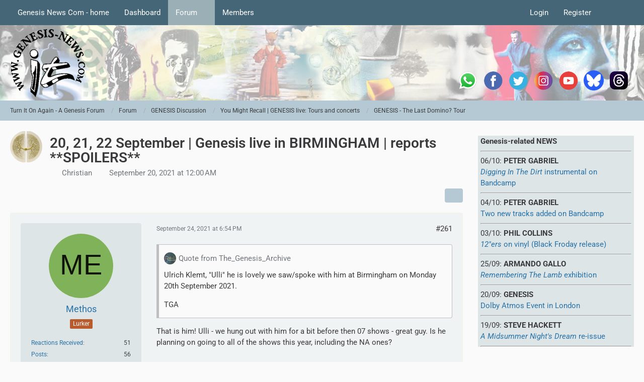

--- FILE ---
content_type: text/html; charset=UTF-8
request_url: https://www.genesis-news.com/forum/index.php?thread/1395-20-21-22-september-genesis-live-in-birmingham-reports-spoilers/&postID=45979
body_size: 21299
content:









<!DOCTYPE html>
<html
	dir="ltr"
	lang="en"
	data-color-scheme="light"
>

<head>
	<meta charset="utf-8">
		
	<title>20, 21, 22 September | Genesis live in BIRMINGHAM | reports **SPOILERS** - Page 14 - GENESIS - The Last Domino? Tour - Turn It On Again - A Genesis Forum</title>
	
	<meta name="viewport" content="width=device-width, initial-scale=1">
<meta name="format-detection" content="telephone=no">
<meta name="description" content="20th, 21st, 22nd September

  

GENESIS live in Birmingham - Arena: The Last Domino? Tour

Setlist:

Duke&#039;s End

Turn It On Again

Mama

Land Of Confusion

Home By The Sea

Fading Lights / Cinema Show / Afterglow

acoustic section

That&#039;s All

The Lamb…">
<meta property="og:site_name" content="Turn It On Again - A Genesis Forum">
<meta property="og:image" content="https://www.genesis-news.com/forum/tioaen.jpg">
<meta property="og:title" content="20, 21, 22 September | Genesis live in BIRMINGHAM | reports **SPOILERS** - Turn It On Again - A Genesis Forum">
<meta property="og:url" content="https://www.genesis-news.com/forum/index.php?thread/1395-20-21-22-september-genesis-live-in-birmingham-reports-spoilers/">
<meta property="og:type" content="article">
<meta property="og:description" content="20th, 21st, 22nd September

  

GENESIS live in Birmingham - Arena: The Last Domino? Tour

Setlist:

Duke&#039;s End

Turn It On Again

Mama

Land Of Confusion

Home By The Sea

Fading Lights / Cinema Show / Afterglow

acoustic section

That&#039;s All

The Lamb…">
<meta name="keywords" content="genesis, Setlists, The Last Domino Tour, Birmingham, Show reports">

<!-- Stylesheets -->
<link rel="stylesheet" type="text/css" href="https://www.genesis-news.com/forum/dashboard/style/style-3.css?m=1768637580"><link rel="preload" href="https://www.genesis-news.com/forum/dashboard/font/families/Roboto/Roboto%5Bwdth%2Cwght%5D.woff2?v=1735894651" as="font" crossorigin>

<meta name="timezone" content="Europe/London">


<script data-cfasync="false">
	var WCF_PATH = 'https://www.genesis-news.com/forum/dashboard/';
	var WSC_API_URL = 'https://www.genesis-news.com/forum/dashboard/';
	var WSC_RPC_API_URL = 'https://www.genesis-news.com/forum/dashboard/index.php?api/rpc/';
	
	var LANGUAGE_ID = 1;
	var LANGUAGE_USE_INFORMAL_VARIANT = false;
	var TIME_NOW = 1768963913;
	var LAST_UPDATE_TIME = 1768637465;
	var ENABLE_DEBUG_MODE = false;
	var ENABLE_PRODUCTION_DEBUG_MODE = true;
	var ENABLE_DEVELOPER_TOOLS = false;
	var PAGE_TITLE = 'Turn It On Again - A Genesis Forum';
	
	var REACTION_TYPES = {"1":{"title":"Like","renderedIcon":"<img\n\tsrc=\"https:\/\/www.genesis-news.com\/forum\/dashboard\/images\/reaction\/1-1f44d@2x.png\"\n\talt=\"Like\"\n\tclass=\"reactionType\"\n\tdata-reaction-type-id=\"1\"\n>","iconPath":"https:\/\/www.genesis-news.com\/forum\/dashboard\/images\/reaction\/1-1f44d@2x.png","showOrder":1,"reactionTypeID":1,"isAssignable":1},"2":{"title":"Thanks","renderedIcon":"<img\n\tsrc=\"https:\/\/www.genesis-news.com\/forum\/dashboard\/images\/reaction\/thanks.svg\"\n\talt=\"Thanks\"\n\tclass=\"reactionType\"\n\tdata-reaction-type-id=\"2\"\n>","iconPath":"https:\/\/www.genesis-news.com\/forum\/dashboard\/images\/reaction\/thanks.svg","showOrder":2,"reactionTypeID":2,"isAssignable":1},"3":{"title":"Haha","renderedIcon":"<img\n\tsrc=\"https:\/\/www.genesis-news.com\/forum\/dashboard\/images\/reaction\/haha.svg\"\n\talt=\"Haha\"\n\tclass=\"reactionType\"\n\tdata-reaction-type-id=\"3\"\n>","iconPath":"https:\/\/www.genesis-news.com\/forum\/dashboard\/images\/reaction\/haha.svg","showOrder":3,"reactionTypeID":3,"isAssignable":1},"4":{"title":"Confused","renderedIcon":"<img\n\tsrc=\"https:\/\/www.genesis-news.com\/forum\/dashboard\/images\/reaction\/confused.svg\"\n\talt=\"Confused\"\n\tclass=\"reactionType\"\n\tdata-reaction-type-id=\"4\"\n>","iconPath":"https:\/\/www.genesis-news.com\/forum\/dashboard\/images\/reaction\/confused.svg","showOrder":4,"reactionTypeID":4,"isAssignable":1},"5":{"title":"Sad","renderedIcon":"<img\n\tsrc=\"https:\/\/www.genesis-news.com\/forum\/dashboard\/images\/reaction\/sad.svg\"\n\talt=\"Sad\"\n\tclass=\"reactionType\"\n\tdata-reaction-type-id=\"5\"\n>","iconPath":"https:\/\/www.genesis-news.com\/forum\/dashboard\/images\/reaction\/sad.svg","showOrder":5,"reactionTypeID":5,"isAssignable":1}};
	
	
	</script>

<script data-cfasync="false" src="https://www.genesis-news.com/forum/dashboard/js/WoltLabSuite/WebComponent.min.js?v=1768637465"></script>
<script data-cfasync="false" src="https://www.genesis-news.com/forum/dashboard/js/preload/en.preload.js?v=1768637465"></script>

<script data-cfasync="false" src="https://www.genesis-news.com/forum/dashboard/js/WoltLabSuite.Core.tiny.min.js?v=1768637465"></script>
<script data-cfasync="false">
requirejs.config({
	baseUrl: 'https://www.genesis-news.com/forum/dashboard/js',
	urlArgs: 't=1768637465'
	
});

window.addEventListener('pageshow', function(event) {
	if (event.persisted) {
		window.location.reload();
	}
});

</script>











<script data-cfasync="false" src="https://www.genesis-news.com/forum/dashboard/js/WoltLabSuite.Forum.tiny.min.js?v=1768637465"></script>


<noscript>
	<style>
		.jsOnly {
			display: none !important;
		}
		
		.noJsOnly {
			display: block !important;
		}
	</style>
</noscript>



	
	
	<script type="application/ld+json">
{
"@context": "http://schema.org",
"@type": "WebSite",
"url": "https:\/\/www.genesis-news.com\/forum\/dashboard\/",
"potentialAction": {
"@type": "SearchAction",
"target": "https:\/\/www.genesis-news.com\/forum\/dashboard\/index.php?search\/&q={search_term_string}",
"query-input": "required name=search_term_string"
}
}
</script>
<link rel="apple-touch-icon" sizes="180x180" href="https://www.genesis-news.com/forum/dashboard/images/style-3/apple-touch-icon.png">
<link rel="manifest" href="https://www.genesis-news.com/forum/dashboard/images/style-3/manifest-1.json">
<link rel="icon" type="image/png" sizes="48x48" href="https://www.genesis-news.com/forum/dashboard/images/style-3/favicon-48x48.png">
<meta name="msapplication-config" content="https://www.genesis-news.com/forum/dashboard/images/style-3/browserconfig.xml">
<meta name="theme-color" content="#d3dcde">
<script>
	{
		document.querySelector('meta[name="theme-color"]').content = window.getComputedStyle(document.documentElement).getPropertyValue("--wcfPageThemeColor");
	}
</script>

	
			<link rel="canonical" href="https://www.genesis-news.com/forum/index.php?thread/1395-20-21-22-september-genesis-live-in-birmingham-reports-spoilers/&amp;pageNo=14">
		
						<link rel="next" href="https://www.genesis-news.com/forum/index.php?thread/1395-20-21-22-september-genesis-live-in-birmingham-reports-spoilers/&amp;pageNo=15">
				<link rel="prev" href="https://www.genesis-news.com/forum/index.php?thread/1395-20-21-22-september-genesis-live-in-birmingham-reports-spoilers/&amp;pageNo=13">
	
		</head>

<body id="tpl_wbb_thread"
	itemscope itemtype="http://schema.org/WebPage" itemid="https://www.genesis-news.com/forum/index.php?thread/1395-20-21-22-september-genesis-live-in-birmingham-reports-spoilers/&amp;pageNo=14"	data-template="thread" data-application="wbb" data-page-id="49" data-page-identifier="com.woltlab.wbb.Thread"	data-board-id="43" data-thread-id="1395"	class="">

<span id="top"></span>

<div id="pageContainer" class="pageContainer">
	
	
	<div id="pageHeaderContainer" class="pageHeaderContainer">
	<header id="pageHeader" class="pageHeader">
		<div id="pageHeaderPanel" class="pageHeaderPanel">
			<div class="layoutBoundary">
				<div class="box mainMenu" data-box-identifier="com.woltlab.wcf.MainMenu">
			
		
	<div class="boxContent">
		<nav aria-label="Main Menu">
	<ol class="boxMenu">
		
		
					<li class="" data-identifier="com.woltlab.wcf.ArticleList">
				<a href="https://www.genesis-news.com" class="boxMenuLink">
					<span class="boxMenuLinkTitle">Genesis News Com - home</span>
														</a>
				
				</li>				
									<li class="" data-identifier="com.woltlab.wcf.Dashboard">
				<a href="https://www.genesis-news.com/forum/dashboard/" class="boxMenuLink">
					<span class="boxMenuLinkTitle">Dashboard</span>
														</a>
				
				</li>				
									<li class="active boxMenuHasChildren" data-identifier="com.woltlab.wbb.BoardList">
				<a href="https://www.genesis-news.com/forum/" class="boxMenuLink" aria-current="page">
					<span class="boxMenuLinkTitle">Forum</span>
																<fa-icon size="16" name="caret-down" solid></fa-icon>
									</a>
				
				<ol class="boxMenuDepth1">				
									<li class="" data-identifier="com.woltlab.wbb.UnresolvedThreadList">
				<a href="https://www.genesis-news.com/forum/index.php?unresolved-thread-list/" class="boxMenuLink">
					<span class="boxMenuLinkTitle">Unresolved Threads</span>
														</a>
				
				</li>				
									</ol></li>									<li class=" boxMenuHasChildren" data-identifier="com.woltlab.wcf.MembersList">
				<a href="https://www.genesis-news.com/forum/dashboard/index.php?members-list/" class="boxMenuLink">
					<span class="boxMenuLinkTitle">Members</span>
																<fa-icon size="16" name="caret-down" solid></fa-icon>
									</a>
				
				<ol class="boxMenuDepth1">				
									<li class="" data-identifier="com.woltlab.wcf.RecentActivityList">
				<a href="https://www.genesis-news.com/forum/dashboard/index.php?recent-activity-list/" class="boxMenuLink">
					<span class="boxMenuLinkTitle">Recent Activities</span>
														</a>
				
				</li>				
									<li class="" data-identifier="com.woltlab.wcf.UsersOnlineList">
				<a href="https://www.genesis-news.com/forum/dashboard/index.php?users-online-list/" class="boxMenuLink">
					<span class="boxMenuLinkTitle">Users Online</span>
														</a>
				
				</li>				
									<li class="" data-identifier="com.woltlab.wcf.Team">
				<a href="https://www.genesis-news.com/forum/dashboard/index.php?team/" class="boxMenuLink">
					<span class="boxMenuLinkTitle">Team</span>
														</a>
				
				</li>				
									<li class="" data-identifier="com.woltlab.wcf.UserSearch">
				<a href="https://www.genesis-news.com/forum/dashboard/index.php?user-search/" class="boxMenuLink">
					<span class="boxMenuLinkTitle">Search Members</span>
														</a>
				
				</li>				
									</ol></li>								
		
	</ol>
</nav>	</div>
</div><button type="button" class="pageHeaderMenuMobile" aria-expanded="false" aria-label="Menu">
	<span class="pageHeaderMenuMobileInactive">
		<fa-icon size="32" name="bars"></fa-icon>
	</span>
	<span class="pageHeaderMenuMobileActive">
		<fa-icon size="32" name="xmark"></fa-icon>
	</span>
</button>
				
				<nav id="topMenu" class="userPanel">
	<ul class="userPanelItems">
								<li id="userLogin">
				<a
					class="loginLink"
					href="https://www.genesis-news.com/forum/dashboard/index.php?login/&amp;url=https%3A%2F%2Fwww.genesis-news.com%2Fforum%2Findex.php%3Fthread%2F1395-20-21-22-september-genesis-live-in-birmingham-reports-spoilers%2F%26postID%3D45979"
					rel="nofollow"
				>Login</a>
			</li>
							<li id="userRegistration">
					<a
						class="registrationLink"
						href="https://www.genesis-news.com/forum/dashboard/index.php?register/"
						rel="nofollow"
					>Register</a>
				</li>
							
								
							
		<!-- page search -->
		<li>
			<a href="https://www.genesis-news.com/forum/dashboard/index.php?search/" id="userPanelSearchButton" class="jsTooltip" title="Search"><fa-icon size="32" name="magnifying-glass"></fa-icon> <span>Search</span></a>
		</li>
	</ul>
</nav>
	<a
		href="https://www.genesis-news.com/forum/dashboard/index.php?login/&amp;url=https%3A%2F%2Fwww.genesis-news.com%2Fforum%2Findex.php%3Fthread%2F1395-20-21-22-september-genesis-live-in-birmingham-reports-spoilers%2F%26postID%3D45979"
		class="userPanelLoginLink jsTooltip"
		title="Login"
		rel="nofollow"
	>
		<fa-icon size="32" name="arrow-right-to-bracket"></fa-icon>
	</a>
			</div>
		</div>
		
		<div id="pageHeaderFacade" class="pageHeaderFacade">
			<div class="layoutBoundary">
				<div id="pageHeaderLogo" class="pageHeaderLogo">
	<div class="wcfAdLocation wcfAdLocationLogo"><div><table style="border-collapse:collapse;width:280;" height="220px">
  <tbody>
    <tr>
      <td width="50"> <a target="_blank" href="https://whatsapp.com/channel/0029Va8RVMm2ZjCr6T2Ve11A">
          <img src="https://www.genesis-news.com/media/news/logo_whatsapp_74px.png" alt="WhatsApp" width="40" border="0" align="middle" /></a></td>
  <td width="50"> <a target="_blank" href="https://www.facebook.com/Genesis.News">
          <img src="https://www.genesis-fanclub.de/media/news/partner/logo_facebook_74px.png" alt="Facebook" width="40" border="0" align="middle" /></a></td>
      <td width="50"> <a target="_blank" href="https://twitter.com/genesis_news">
          <img src="https://www.genesis-fanclub.de/media/news/partner/logo_twitter_74px.png" alt="Twitter" width="40" border="0" align="middle" /></a></td>
      <td width="50"> <a target="_blank" href="https://www.instagram.com/genesis_news_com/">
          <img src="https://www.genesis-fanclub.de/media/news/partner/logo_instagram_74px.png" alt="Instagram" width="40" border="0" align="middle" /></a></td>
      <td width="50"> <a target="_blank" href="https://www.youtube.com/channel/UCAIKvqKx290qkpPrLmEBGeg">
          <img src="https://www.genesis-fanclub.de/media/news/partner/logo_youtube_74px.png" alt="YouTube" width="40" border="0" align="middle" /></a></td>
<td width="50"> <a target="_blank" href="https://bsky.app/profile/genesisnews.bsky.social">
          <img src="https://www.genesis-news.com/media/news/bluesky74.png" alt="BlueSKy" width="40" border="0" align="middle" /></a></td>
<td width="50"> <a target="_blank" href="https://www.threads.net/@genesis_news_com">
          <img src="https://www.genesis-news.com/media/news/threads.png" alt="Threads" width="40" border="0" align="middle" /></a></td>
    </tr>
  </tbody>
</table></div></div>	
	<a href="https://www.genesis-news.com/forum/" aria-label="Turn It On Again - A Genesis Forum">
		<img src="https://www.genesis-news.com/forum/dashboard/images/styleLogo-d743cca5c430e446eb1ee051e50707c44db38ccf.png" alt="" class="pageHeaderLogoLarge" height="150" width="150" loading="eager">
		<img src="https://www.genesis-news.com/forum/dashboard/images/styleLogo-mobile-d743cca5c430e446eb1ee051e50707c44db38ccf.png" alt="" class="pageHeaderLogoSmall" loading="eager">
		
		
	</a>
</div>
				
					

					
		
			
	
<button type="button" id="pageHeaderSearchMobile" class="pageHeaderSearchMobile" aria-expanded="false" aria-label="Search">
	<fa-icon size="32" name="magnifying-glass"></fa-icon>
</button>

<div id="pageHeaderSearch" class="pageHeaderSearch">
	<form method="post" action="https://www.genesis-news.com/forum/dashboard/index.php?search/">
		<div id="pageHeaderSearchInputContainer" class="pageHeaderSearchInputContainer">
			<div class="pageHeaderSearchType dropdown">
				<a href="#" class="button dropdownToggle" id="pageHeaderSearchTypeSelect">
					<span class="pageHeaderSearchTypeLabel">This Thread</span>
					<fa-icon size="16" name="caret-down" solid></fa-icon>
				</a>
				<ul class="dropdownMenu">
					<li><a href="#" data-extended-link="https://www.genesis-news.com/forum/dashboard/index.php?search/&amp;extended=1" data-object-type="everywhere">Everywhere</a></li>
					<li class="dropdownDivider"></li>
					
											<li><a href="#" data-extended-link="https://www.genesis-news.com/forum/dashboard/index.php?search/&amp;extended=1&amp;type=com.woltlab.wbb.post" data-object-type="com.woltlab.wbb.post" data-parameters='{ "threadID": 1395 }'>This Thread</a></li>		<li><a href="#" data-extended-link="https://www.genesis-news.com/forum/dashboard/index.php?search/&amp;extended=1&amp;type=com.woltlab.wbb.post" data-object-type="com.woltlab.wbb.post" data-parameters='{ "boardID": 43 }'>This Forum</a></li>
						
						<li class="dropdownDivider"></li>
					
					
																													<li><a href="#" data-extended-link="https://www.genesis-news.com/forum/dashboard/index.php?search/&amp;type=com.woltlab.wcf.page&amp;extended=1" data-object-type="com.woltlab.wcf.page">Pages</a></li>
																																			<li><a href="#" data-extended-link="https://www.genesis-news.com/forum/dashboard/index.php?search/&amp;type=com.woltlab.wbb.post&amp;extended=1" data-object-type="com.woltlab.wbb.post">Forum</a></li>
																
					<li class="dropdownDivider"></li>
					<li><a class="pageHeaderSearchExtendedLink" href="https://www.genesis-news.com/forum/dashboard/index.php?search/&amp;extended=1">More Options</a></li>
				</ul>
			</div>
			
			<input type="search" name="q" id="pageHeaderSearchInput" class="pageHeaderSearchInput" placeholder="Search …" autocomplete="off" value="">
			
			<button type="submit" class="pageHeaderSearchInputButton button" title="Search">
				<fa-icon size="16" name="magnifying-glass"></fa-icon>
			</button>
			
			<div id="pageHeaderSearchParameters"></div>
			
					</div>
	</form>
</div>

	
			</div>
		</div>
	</header>
	
	
</div>
	
	
	
	
	
	<div class="pageNavigation">
	<div class="layoutBoundary">
			<nav class="breadcrumbs" aria-label="Breadcrumb">
		<ol class="breadcrumbs__list" itemprop="breadcrumb" itemscope itemtype="http://schema.org/BreadcrumbList">
			<li class="breadcrumbs__item" title="Turn It On Again - A Genesis Forum" itemprop="itemListElement" itemscope itemtype="http://schema.org/ListItem">
							<a class="breadcrumbs__link" href="https://www.genesis-news.com/forum/dashboard/" itemprop="item">
																<span class="breadcrumbs__title" itemprop="name">Turn It On Again - A Genesis Forum</span>
							</a>
															<meta itemprop="position" content="1">
																					</li>
														
											<li class="breadcrumbs__item" title="Forum" itemprop="itemListElement" itemscope itemtype="http://schema.org/ListItem">
							<a class="breadcrumbs__link" href="https://www.genesis-news.com/forum/" itemprop="item">
																<span class="breadcrumbs__title" itemprop="name">Forum</span>
							</a>
															<meta itemprop="position" content="2">
																					</li>
														
											<li class="breadcrumbs__item" title="GENESIS Discussion" itemprop="itemListElement" itemscope itemtype="http://schema.org/ListItem">
							<a class="breadcrumbs__link" href="https://www.genesis-news.com/forum/index.php?board/5-genesis-discussion/" itemprop="item">
																<span class="breadcrumbs__title" itemprop="name">GENESIS Discussion</span>
							</a>
															<meta itemprop="position" content="3">
																					</li>
														
											<li class="breadcrumbs__item" title="You Might Recall | GENESIS live: Tours and concerts" itemprop="itemListElement" itemscope itemtype="http://schema.org/ListItem">
							<a class="breadcrumbs__link" href="https://www.genesis-news.com/forum/index.php?board/8-you-might-recall-genesis-live-tours-and-concerts/" itemprop="item">
																<span class="breadcrumbs__title" itemprop="name">You Might Recall | GENESIS live: Tours and concerts</span>
							</a>
															<meta itemprop="position" content="4">
																					</li>
														
											<li class="breadcrumbs__item" title="GENESIS - The Last Domino? Tour" itemprop="itemListElement" itemscope itemtype="http://schema.org/ListItem">
							<a class="breadcrumbs__link" href="https://www.genesis-news.com/forum/index.php?board/43-genesis-the-last-domino-tour/" itemprop="item">
																	<span class="breadcrumbs__parent_indicator">
										<fa-icon size="16" name="arrow-left-long"></fa-icon>
									</span>
																<span class="breadcrumbs__title" itemprop="name">GENESIS - The Last Domino? Tour</span>
							</a>
															<meta itemprop="position" content="5">
																					</li>
		</ol>
	</nav>
	</div>
</div>
	
	
	
	<section id="main" class="main" role="main" 	itemprop="mainEntity" itemscope itemtype="http://schema.org/DiscussionForumPosting"
	itemid="https://www.genesis-news.com/forum/index.php?thread/1395-20-21-22-september-genesis-live-in-birmingham-reports-spoilers/#post45111"
>
		<div class="layoutBoundary">
			

						
			<div id="content" class="content content--sidebar-right">
								
																<header class="contentHeader messageGroupContentHeader wbbThread" data-thread-id="1395" data-is-closed="0" data-is-deleted="0" data-is-disabled="0" data-is-sticky="0" data-is-announcement="0" data-is-link="0">
		<div class="contentHeaderIcon">
			<img src="https://www.genesis-news.com/forum/dashboard/images/avatars/e9/602-e99800d81ef22284478eeef150898db08cb1d1ac.webp" width="64" height="64" alt="" class="userAvatarImage" loading="lazy">
															
		</div>

		<div class="contentHeaderTitle">
			<h1 class="contentTitle" itemprop="name headline">20, 21, 22 September | Genesis live in BIRMINGHAM | reports **SPOILERS**</h1>
			<ul class="inlineList contentHeaderMetaData">
				

				

									<li itemprop="author" itemscope itemtype="http://schema.org/Person">
						<fa-icon size="16" name="user"></fa-icon>
													<a href="https://www.genesis-news.com/forum/dashboard/index.php?user/1-christian/" class="userLink" data-object-id="1" itemprop="url">
								<span itemprop="name">Christian</span>
							</a>
											</li>
				
				<li>
					<fa-icon size="16" name="clock"></fa-icon>
					<a href="https://www.genesis-news.com/forum/index.php?thread/1395-20-21-22-september-genesis-live-in-birmingham-reports-spoilers/"><woltlab-core-date-time date="2021-09-19T23:00:00+00:00">September 20, 2021 at 12:00 AM</woltlab-core-date-time></a>
				</li>

				
				
				
			</ul>

			<meta itemprop="url" content="https://www.genesis-news.com/forum/index.php?thread/1395-20-21-22-september-genesis-live-in-birmingham-reports-spoilers/">
			<meta itemprop="commentCount" content="324">
							<meta itemprop="datePublished" content="2021-09-20T00:00:00+01:00">
					</div>

		
	</header>
													
				
				
				
				
				

				




	<div class="contentInteraction">
					<div class="contentInteractionPagination paginationTop">
				<woltlab-core-pagination page="14" count="17" url="https://www.genesis-news.com/forum/index.php?thread/1395-20-21-22-september-genesis-live-in-birmingham-reports-spoilers/"></woltlab-core-pagination>			</div>
		
					<div class="contentInteractionButtonContainer">
				
									 <div class="contentInteractionShareButton">
						<button type="button" class="button small wsShareButton jsTooltip" title="Share" data-link="https://www.genesis-news.com/forum/index.php?thread/1395-20-21-22-september-genesis-live-in-birmingham-reports-spoilers/" data-link-title="20, 21, 22 September | Genesis live in BIRMINGHAM | reports **SPOILERS**" data-bbcode="[thread]1395[/thread]">
		<fa-icon size="16" name="share-nodes"></fa-icon>
	</button>					</div>
				
							</div>
			</div>


	<div class="section">
		<ul
			class="wbbThreadPostList messageList jsClipboardContainer"
			data-is-last-page="false"
			data-last-post-time="1695305465"
			data-page-no="14"
			data-type="com.woltlab.wbb.post"
		>
							
	


			
		
		
		
	
	
			<li
			id="post45821"
			class="
				anchorFixedHeader
															"
		>
			<article class="wbbPost message messageSidebarOrientationLeft jsClipboardObject jsMessage userOnlineGroupMarking3"
				data-post-id="45821" data-can-edit="0" data-can-edit-inline="0"
				data-is-closed="0" data-is-deleted="0" data-is-disabled="0"
								data-object-id="45821" data-object-type="com.woltlab.wbb.likeablePost" data-user-id="967"													itemprop="comment"
					itemscope itemtype="http://schema.org/Comment"
					itemid="https://www.genesis-news.com/forum/index.php?thread/1395-20-21-22-september-genesis-live-in-birmingham-reports-spoilers/&amp;postID=45821#post45821"
							>
				<meta itemprop="datePublished" content="2021-09-24T18:54:08+01:00">
													<meta itemprop="url" content="https://www.genesis-news.com/forum/index.php?thread/1395-20-21-22-september-genesis-live-in-birmingham-reports-spoilers/&amp;postID=45821#post45821">
									 
	
<aside role="presentation" class="messageSidebar member" itemprop="author" itemscope itemtype="http://schema.org/Person">
	<div class="messageAuthor">
		
		
								
							<div class="userAvatar">
					<a href="https://www.genesis-news.com/forum/dashboard/index.php?user/967-methos/" aria-hidden="true" tabindex="-1"><img src="[data-uri]" width="128" height="128" alt="" class="userAvatarImage"></a>					
									</div>
						
			<div class="messageAuthorContainer">
				<a href="https://www.genesis-news.com/forum/dashboard/index.php?user/967-methos/" class="username userLink" data-object-id="967" itemprop="url">
					<span itemprop="name">Methos</span>
				</a>
														
					
							</div>
			
												<div class="userTitle">
						<span class="badge userTitleBadge brown">Lurker</span>
					</div>
				
				
							
						</div>
	
			
		
									<div class="userCredits">
					<dl class="plain dataList">
						<dt><a href="https://www.genesis-news.com/forum/dashboard/index.php?user/967-methos/#likes" class="jsTooltip" title="Reactions Received by Methos">Reactions Received</a></dt>
								<dd>51</dd>
														
														
														
														
								<dt><a href="https://www.genesis-news.com/forum/index.php?user-post-list/967-methos/" title="Posts by Methos" class="jsTooltip">Posts</a></dt>
	<dd>56</dd>
					</dl>
				</div>
			
				
		
	</aside>
				
				<div class="messageContent">
					<header class="messageHeader">
						<div class="messageHeaderBox">
							<ul class="messageHeaderMetaData">
								<li><a href="https://www.genesis-news.com/forum/index.php?thread/1395-20-21-22-september-genesis-live-in-birmingham-reports-spoilers/&amp;postID=45821#post45821" rel="nofollow" class="permalink messagePublicationTime"><woltlab-core-date-time date="2021-09-24T17:54:08+00:00">September 24, 2021 at 6:54 PM</woltlab-core-date-time></a></li>
								
								
							</ul>
							
							<ul class="messageStatus">
																																																
								
							</ul>
						</div>
						
						<ul class="messageQuickOptions">
															
														
															<li>
									<a href="https://www.genesis-news.com/forum/index.php?thread/1395-20-21-22-september-genesis-live-in-birmingham-reports-spoilers/&amp;postID=45821#post45821" rel="nofollow" class="jsTooltip wsShareButton" title="Share" data-link-title="20, 21, 22 September | Genesis live in BIRMINGHAM | reports **SPOILERS**">#261</a>
								</li>
														
														
							
						</ul>
						
						
					</header>
					
					<div class="messageBody">
												
												
						
						
						<div class="messageText" itemprop="text">
																													
							<blockquote class="quoteBox collapsibleBbcode jsCollapsibleBbcode" cite="https://www.genesis-news.com/forum/index.php?thread/1395-20-21-22-september-genesis-live-in-birmingham-reports-spoilers/&amp;postID=45813#post45813">
	<div class="quoteBoxIcon">
					<a href="https://www.genesis-news.com/forum/dashboard/index.php?user/44-the-genesis-archive/" class="userLink" data-object-id="44" aria-hidden="true"><img src="https://www.genesis-news.com/forum/dashboard/images/avatars/4b/28-4b1403079c68347b8f115b2e8a9bbd4723db0be3.webp" width="24" height="24" alt="" class="userAvatarImage" loading="lazy"></a>
			</div>
	
	<div class="quoteBoxTitle">
									<a href="https://www.genesis-news.com/forum/index.php?thread/1395-20-21-22-september-genesis-live-in-birmingham-reports-spoilers/&amp;postID=45813#post45813">Quote from The_Genesis_Archive</a>
						</div>
	
	<div class="quoteBoxContent">
		
<p>Ulrich Klemt, "Ulli" he is lovely we saw/spoke with him at Birmingham on Monday 20th September 2021.</p>

<p>TGA</p>

	</div>
	
	</blockquote>
<p>That is him! Ulli - we hung out with him for a bit before then 07 shows - great guy. Is he planning on going to all of the shows this year, including the NA ones?</p>						</div>
						
						
					</div>
					
					<footer class="messageFooter">
												
												
						
						
						<div class="messageFooterNotes">
														
														
														
														
							
						</div>
						
						<div class="messageFooterGroup">
							
																	
	<woltlab-core-reaction-summary
		data="[]"
		object-type="com.woltlab.wbb.likeablePost"
		object-id="45821"
		selected-reaction="0"
	></woltlab-core-reaction-summary>
							
							<ul class="messageFooterButtonsExtra buttonList smallButtons jsMobileNavigationExtra">
																																								
							</ul>
							
							<ul class="messageFooterButtons buttonList smallButtons jsMobileNavigation">
																																								
							</ul>
						</div>

						
					</footer>
				</div>
			</article>
		</li>
		
	
	
						
				
		
							
		
		
		
	
	
			<li
			id="post45830"
			class="
				anchorFixedHeader
				messageGroupStarter								wbbPostOfficial			"
		>
			<article class="wbbPost message messageSidebarOrientationLeft jsClipboardObject jsMessage userOnlineGroupMarking4"
				data-post-id="45830" data-can-edit="0" data-can-edit-inline="0"
				data-is-closed="0" data-is-deleted="0" data-is-disabled="0"
								data-object-id="45830" data-object-type="com.woltlab.wbb.likeablePost" data-user-id="1"													itemprop="comment"
					itemscope itemtype="http://schema.org/Comment"
					itemid="https://www.genesis-news.com/forum/index.php?thread/1395-20-21-22-september-genesis-live-in-birmingham-reports-spoilers/&amp;postID=45830#post45830"
							>
				<meta itemprop="datePublished" content="2021-09-24T19:35:04+01:00">
													<meta itemprop="url" content="https://www.genesis-news.com/forum/index.php?thread/1395-20-21-22-september-genesis-live-in-birmingham-reports-spoilers/&amp;postID=45830#post45830">
								
<aside role="presentation" class="messageSidebar member" itemprop="author" itemscope itemtype="http://schema.org/Person">
	<div class="messageAuthor">
		
		
								
							<div class="userAvatar">
					<a href="https://www.genesis-news.com/forum/dashboard/index.php?user/1-christian/" aria-hidden="true" tabindex="-1"><img src="https://www.genesis-news.com/forum/dashboard/images/avatars/e9/602-e99800d81ef22284478eeef150898db08cb1d1ac.webp" width="128" height="128" alt="" class="userAvatarImage" loading="lazy"></a>					
									</div>
						
			<div class="messageAuthorContainer">
				<a href="https://www.genesis-news.com/forum/dashboard/index.php?user/1-christian/" class="username userLink" data-object-id="1" itemprop="url">
					<span itemprop="name">Christian</span>
				</a>
														
					
							</div>
			
												<div class="userTitle">
						<span class="badge userTitleBadge red">Administrator</span>
					</div>
				
				
							
						</div>
	
			
		
									<div class="userCredits">
					<dl class="plain dataList">
						<dt><a href="https://www.genesis-news.com/forum/dashboard/index.php?user/1-christian/#likes" class="jsTooltip" title="Reactions Received by Christian">Reactions Received</a></dt>
								<dd>3,022</dd>
														
														
														
														
								<dt><a href="https://www.genesis-news.com/forum/index.php?user-post-list/1-christian/" title="Posts by Christian" class="jsTooltip">Posts</a></dt>
	<dd>4,114</dd>
							
																																																															<dt>Location</dt>
											<dd>Dresden</dd>
					</dl>
				</div>
			
				
		
	</aside>
				
				<div class="messageContent">
					<header class="messageHeader">
						<div class="messageHeaderBox">
							<ul class="messageHeaderMetaData">
								<li><a href="https://www.genesis-news.com/forum/index.php?thread/1395-20-21-22-september-genesis-live-in-birmingham-reports-spoilers/&amp;postID=45830#post45830" rel="nofollow" class="permalink messagePublicationTime"><woltlab-core-date-time date="2021-09-24T18:35:04+00:00">September 24, 2021 at 7:35 PM</woltlab-core-date-time></a></li>
								
								
							</ul>
							
							<ul class="messageStatus">
																																								<li><span class="badge label blue jsIconOfficial">Official Post</span></li>								
								
							</ul>
						</div>
						
						<ul class="messageQuickOptions">
															
														
															<li>
									<a href="https://www.genesis-news.com/forum/index.php?thread/1395-20-21-22-september-genesis-live-in-birmingham-reports-spoilers/&amp;postID=45830#post45830" rel="nofollow" class="jsTooltip wsShareButton" title="Share" data-link-title="20, 21, 22 September | Genesis live in BIRMINGHAM | reports **SPOILERS**">#262</a>
								</li>
														
														
							
						</ul>
						
						
					</header>
					
					<div class="messageBody">
												
												
						
						
						<div class="messageText" itemprop="text">
														
							<blockquote class="quoteBox collapsibleBbcode jsCollapsibleBbcode" cite="https://www.genesis-news.com/forum/index.php?thread/1395-20-21-22-september-genesis-live-in-birmingham-reports-spoilers/&amp;postID=45781#post45781">
	<div class="quoteBoxIcon">
					<a href="https://www.genesis-news.com/forum/dashboard/index.php?user/967-methos/" class="userLink" data-object-id="967" aria-hidden="true"><img src="[data-uri]" width="24" height="24" alt="" class="userAvatarImage"></a>
			</div>
	
	<div class="quoteBoxTitle">
									<a href="https://www.genesis-news.com/forum/index.php?thread/1395-20-21-22-september-genesis-live-in-birmingham-reports-spoilers/&amp;postID=45781#post45781">Quote from Methos</a>
						</div>
	
	<div class="quoteBoxContent">
		

<p>Thanks for the write up. I'll be seeing them twice in Chicago.</p>

<p>During the 07 tour, there was a German guy who went to every European show and had front row. He was known by everybody. We hung out with him in Berne and Linz. Cool dude. I forgot his name, but did you see him there for these shows?</p>

	</div>
	
	</blockquote><p>That indeed was Uli. He provided the info for our little report about the first show (see news section)</p><p>He saw plants of shows in Europe in 2007 and also North America.</p><p>But in Frankfurt, he was not spotted in the first row, simply because the gate he was waiting at was opened several minutes late. <br>But maybe 	<a href="https://www.genesis-news.com/forum/dashboard/index.php?user/25-uk76/" class="userMention userLink" data-object-id="25">UK76</a> - you want to tell the story yourself?</p>						</div>
						
						
					</div>
					
					<footer class="messageFooter">
												
													<div class="messageSignature">
								<div><p>cheers</p><p>Christian</p><p>------------------------------------------------------------------------------</p><p>Follow us on <a href="https://www.facebook.com/genesis.news" class="externalURL" target="_blank" rel="nofollow noopener ugc">Facebook</a> | <a href="https://X.com/genesis_news" class="externalURL" target="_blank" rel="nofollow noopener ugc">X</a> | <a href="https://www.instagram.com/genesis_news_com/" class="externalURL" target="_blank" rel="nofollow noopener ugc">Instagram</a> | <a href="https://www.threads.net/@genesis_news_com" class="externalURL" target="_blank" rel="nofollow noopener ugc">Threads</a> | <a href="https://bsky.app/profile/genesisnews.bsky.social" class="externalURL" target="_blank" rel="nofollow noopener ugc">BlueSky</a> | <a href="https://whatsapp.com/channel/0029Va8RVMm2ZjCr6T2Ve11A" class="externalURL" target="_blank" rel="nofollow noopener ugc">WhatsApp</a></p><p>Deutsch? Check our <a href="https://www.genesis-fanclub.de" class="externalURL" target="_blank" rel="nofollow noopener ugc">German Website</a></p></div>
							</div>
												
						
						
						<div class="messageFooterNotes">
														
														
														
														
							
						</div>
						
						<div class="messageFooterGroup">
							
																	
	<woltlab-core-reaction-summary
		data="[]"
		object-type="com.woltlab.wbb.likeablePost"
		object-id="45830"
		selected-reaction="0"
	></woltlab-core-reaction-summary>
							
							<ul class="messageFooterButtonsExtra buttonList smallButtons jsMobileNavigationExtra">
																																																			<li><a href="https://www.genesis-news.com/forum/index.php?thread/1395-20-21-22-september-genesis-live-in-birmingham-reports-spoilers/&amp;postID=45772#post45772" title="Previous Official Post" class="button jsTooltip"><fa-icon size="16" name="arrow-left"></fa-icon> <span class="invisible">Previous Official Post</span></a></li>
																												<li><a href="https://www.genesis-news.com/forum/index.php?thread/1395-20-21-22-september-genesis-live-in-birmingham-reports-spoilers/&amp;postID=45845#post45845" title="Next Official Post" class="button jsTooltip"><fa-icon size="16" name="arrow-right"></fa-icon> <span class="invisible">Next Official Post</span></a></li>
																									
							</ul>
							
							<ul class="messageFooterButtons buttonList smallButtons jsMobileNavigation">
																																								
							</ul>
						</div>

						
					</footer>
				</div>
			</article>
		</li>
		
	
	
										
						
						
						
							
		
							
		
		
		
	
	
			<li
			id="post45831"
			class="
				anchorFixedHeader
															"
		>
			<article class="wbbPost message messageSidebarOrientationLeft jsClipboardObject jsMessage userOnlineGroupMarking3"
				data-post-id="45831" data-can-edit="0" data-can-edit-inline="0"
				data-is-closed="0" data-is-deleted="0" data-is-disabled="0"
								data-object-id="45831" data-object-type="com.woltlab.wbb.likeablePost" data-user-id="839"													itemprop="comment"
					itemscope itemtype="http://schema.org/Comment"
					itemid="https://www.genesis-news.com/forum/index.php?thread/1395-20-21-22-september-genesis-live-in-birmingham-reports-spoilers/&amp;postID=45831#post45831"
							>
				<meta itemprop="datePublished" content="2021-09-24T19:42:40+01:00">
													<meta itemprop="url" content="https://www.genesis-news.com/forum/index.php?thread/1395-20-21-22-september-genesis-live-in-birmingham-reports-spoilers/&amp;postID=45831#post45831">
								
<aside role="presentation" class="messageSidebar member" itemprop="author" itemscope itemtype="http://schema.org/Person">
	<div class="messageAuthor">
		
		
								
							<div class="userAvatar">
					<a href="https://www.genesis-news.com/forum/dashboard/index.php?user/839-bassand12man/" aria-hidden="true" tabindex="-1"><img src="[data-uri]" width="128" height="128" alt="" class="userAvatarImage"></a>					
									</div>
						
			<div class="messageAuthorContainer">
				<a href="https://www.genesis-news.com/forum/dashboard/index.php?user/839-bassand12man/" class="username userLink" data-object-id="839" itemprop="url">
					<span itemprop="name">BassAnd12Man</span>
				</a>
														
					
							</div>
			
												<div class="userTitle">
						<span class="badge userTitleBadge green">Squonk</span>
					</div>
				
				
							
						</div>
	
			
		
									<div class="userCredits">
					<dl class="plain dataList">
						<dt><a href="https://www.genesis-news.com/forum/dashboard/index.php?user/839-bassand12man/#likes" class="jsTooltip" title="Reactions Received by BassAnd12Man">Reactions Received</a></dt>
								<dd>125</dd>
														
														
														
														
								<dt><a href="https://www.genesis-news.com/forum/index.php?user-post-list/839-bassand12man/" title="Posts by BassAnd12Man" class="jsTooltip">Posts</a></dt>
	<dd>191</dd>
					</dl>
				</div>
			
				
		
	</aside>
				
				<div class="messageContent">
					<header class="messageHeader">
						<div class="messageHeaderBox">
							<ul class="messageHeaderMetaData">
								<li><a href="https://www.genesis-news.com/forum/index.php?thread/1395-20-21-22-september-genesis-live-in-birmingham-reports-spoilers/&amp;postID=45831#post45831" rel="nofollow" class="permalink messagePublicationTime"><woltlab-core-date-time date="2021-09-24T18:42:40+00:00">September 24, 2021 at 7:42 PM</woltlab-core-date-time></a></li>
								
								
							</ul>
							
							<ul class="messageStatus">
																																																
								
							</ul>
						</div>
						
						<ul class="messageQuickOptions">
															
														
															<li>
									<a href="https://www.genesis-news.com/forum/index.php?thread/1395-20-21-22-september-genesis-live-in-birmingham-reports-spoilers/&amp;postID=45831#post45831" rel="nofollow" class="jsTooltip wsShareButton" title="Share" data-link-title="20, 21, 22 September | Genesis live in BIRMINGHAM | reports **SPOILERS**">#263</a>
								</li>
														
														
							
						</ul>
						
						
					</header>
					
					<div class="messageBody">
												
												
						
						
						<div class="messageText" itemprop="text">
														
							<blockquote class="quoteBox collapsibleBbcode jsCollapsibleBbcode" cite="https://www.genesis-news.com/forum/index.php?thread/1395-20-21-22-september-genesis-live-in-birmingham-reports-spoilers/&amp;postID=45794#post45794">
	<div class="quoteBoxIcon">
					<a href="https://www.genesis-news.com/forum/dashboard/index.php?user/36-fabrizio/" class="userLink" data-object-id="36" aria-hidden="true"><img src="https://www.genesis-news.com/forum/dashboard/images/avatars/0a/21-0a0c29c4faeadfd7d19b3c2cb505de9c95a1b147.webp" width="24" height="24" alt="" class="userAvatarImage" loading="lazy"></a>
			</div>
	
	<div class="quoteBoxTitle">
									<a href="https://www.genesis-news.com/forum/index.php?thread/1395-20-21-22-september-genesis-live-in-birmingham-reports-spoilers/&amp;postID=45794#post45794">Quote from Fabrizio</a>
						</div>
	
	<div class="quoteBoxContent">
		
<p>I could never bring myself to mock them, I love them and respect them too much but none of the things this guy said are incorrect or false,  up to everyone to decide how to react to what is an objective state of the situation. There will be , in my view justified criticisms, just don't mind them.</p>
<hr>
<p>See, I was on board and agreed up until this final comment, I don't believe not attending is having unrealistic expectations, if fact what could be more realistic than not attending because they are no longer able to deliver? Different fans simply have a different take on what's going on and it's quite Ok.</p>
<p>I'd be surprise to know the band are reading or even caring about the reviews, I really don't picture them browsing the internet with anxiety the next day. THEY KNOW, what their current level is.</p>
<p>What I really think it's important is the Gents are having a good time and so are the people going to the gigs. The rest doesn't really matter.</p>

	</div>
	
	</blockquote><p>Hi Fabrizio.  I think my last point really referred to the umpteenth comments that I've seen all over the internet to the effect that they don't sound like 1977 or 1980 or 1981, etc. Nope, and they won't.  But as you say, and I agree, everyone is free to attend or not based on what they view as ok for them or not.  As far as the band goes, I would be surprised if they read any reviews from fans.</p>						</div>
						
						
					</div>
					
					<footer class="messageFooter">
												
												
						
						
						<div class="messageFooterNotes">
														
														
														
														
							
						</div>
						
						<div class="messageFooterGroup">
							
																	
	<woltlab-core-reaction-summary
		data="[]"
		object-type="com.woltlab.wbb.likeablePost"
		object-id="45831"
		selected-reaction="0"
	></woltlab-core-reaction-summary>
							
							<ul class="messageFooterButtonsExtra buttonList smallButtons jsMobileNavigationExtra">
																																								
							</ul>
							
							<ul class="messageFooterButtons buttonList smallButtons jsMobileNavigation">
																																								
							</ul>
						</div>

						
					</footer>
				</div>
			</article>
		</li>
		
	
	
									
							
						
						
							
		
							
		
		
		
	
	
			<li
			id="post45834"
			class="
				anchorFixedHeader
															"
		>
			<article class="wbbPost message messageSidebarOrientationLeft jsClipboardObject jsMessage userOnlineGroupMarking3"
				data-post-id="45834" data-can-edit="0" data-can-edit-inline="0"
				data-is-closed="0" data-is-deleted="0" data-is-disabled="0"
								data-object-id="45834" data-object-type="com.woltlab.wbb.likeablePost" data-user-id="36"													itemprop="comment"
					itemscope itemtype="http://schema.org/Comment"
					itemid="https://www.genesis-news.com/forum/index.php?thread/1395-20-21-22-september-genesis-live-in-birmingham-reports-spoilers/&amp;postID=45834#post45834"
							>
				<meta itemprop="datePublished" content="2021-09-24T20:08:48+01:00">
													<meta itemprop="url" content="https://www.genesis-news.com/forum/index.php?thread/1395-20-21-22-september-genesis-live-in-birmingham-reports-spoilers/&amp;postID=45834#post45834">
								
<aside role="presentation" class="messageSidebar userOnline member" itemprop="author" itemscope itemtype="http://schema.org/Person">
	<div class="messageAuthor">
		
		
								
							<div class="userAvatar">
					<a href="https://www.genesis-news.com/forum/dashboard/index.php?user/36-fabrizio/" aria-hidden="true" tabindex="-1"><img src="https://www.genesis-news.com/forum/dashboard/images/avatars/0a/21-0a0c29c4faeadfd7d19b3c2cb505de9c95a1b147.webp" width="128" height="128" alt="" class="userAvatarImage" loading="lazy"></a>					
					<span class="badge green badgeOnline" title="Fabrizio is online">Online</span>				</div>
						
			<div class="messageAuthorContainer">
				<a href="https://www.genesis-news.com/forum/dashboard/index.php?user/36-fabrizio/" class="username userLink" data-object-id="36" itemprop="url">
					<span itemprop="name">Fabrizio</span>
				</a>
														
					
							</div>
			
												<div class="userTitle">
						<span class="badge userTitleBadge blue">Giant Hogweed</span>
					</div>
				
				
							
						</div>
	
			
		
									<div class="userCredits">
					<dl class="plain dataList">
						<dt><a href="https://www.genesis-news.com/forum/dashboard/index.php?user/36-fabrizio/#likes" class="jsTooltip" title="Reactions Received by Fabrizio">Reactions Received</a></dt>
								<dd>404</dd>
														
														
														
														
								<dt><a href="https://www.genesis-news.com/forum/index.php?user-post-list/36-fabrizio/" title="Posts by Fabrizio" class="jsTooltip">Posts</a></dt>
	<dd>1,197</dd>
					</dl>
				</div>
			
				
		
	</aside>
				
				<div class="messageContent">
					<header class="messageHeader">
						<div class="messageHeaderBox">
							<ul class="messageHeaderMetaData">
								<li><a href="https://www.genesis-news.com/forum/index.php?thread/1395-20-21-22-september-genesis-live-in-birmingham-reports-spoilers/&amp;postID=45834#post45834" rel="nofollow" class="permalink messagePublicationTime"><woltlab-core-date-time date="2021-09-24T19:08:48+00:00">September 24, 2021 at 8:08 PM</woltlab-core-date-time></a></li>
								
								
							</ul>
							
							<ul class="messageStatus">
																																																
								
							</ul>
						</div>
						
						<ul class="messageQuickOptions">
															
														
															<li>
									<a href="https://www.genesis-news.com/forum/index.php?thread/1395-20-21-22-september-genesis-live-in-birmingham-reports-spoilers/&amp;postID=45834#post45834" rel="nofollow" class="jsTooltip wsShareButton" title="Share" data-link-title="20, 21, 22 September | Genesis live in BIRMINGHAM | reports **SPOILERS**">#264</a>
								</li>
														
														
							
						</ul>
						
						
					</header>
					
					<div class="messageBody">
												
												
						
						
						<div class="messageText" itemprop="text">
														
							<blockquote class="quoteBox collapsibleBbcode jsCollapsibleBbcode" cite="https://www.genesis-news.com/forum/index.php?thread/1395-20-21-22-september-genesis-live-in-birmingham-reports-spoilers/&amp;postID=45831#post45831">
	<div class="quoteBoxIcon">
					<a href="https://www.genesis-news.com/forum/dashboard/index.php?user/839-bassand12man/" class="userLink" data-object-id="839" aria-hidden="true"><img src="[data-uri]" width="24" height="24" alt="" class="userAvatarImage"></a>
			</div>
	
	<div class="quoteBoxTitle">
									<a href="https://www.genesis-news.com/forum/index.php?thread/1395-20-21-22-september-genesis-live-in-birmingham-reports-spoilers/&amp;postID=45831#post45831">Quote from BassAnd12Man</a>
						</div>
	
	<div class="quoteBoxContent">
		
<p>Hi Fabrizio.  I think my last point really referred to the umpteenth comments that I've seen all over the internet to the effect that they don't sound like 1977 or 1980 or 1981, etc. Nope, and they won't.  But as you say, and I agree, everyone is free to attend or not based on what they view as ok for them or not.  As far as the band goes, I would be surprised if they read any reviews</p>

	</div>
	
	</blockquote><p>I appreciate that but it's a two way street, fans who for whatever reason and trust me there are a few don't like the idea of this tour and I'm certainly in that camp, read and saw umpteenth comments over how great this is going to be and I don't remember those comments ever irking me. I have quite draconian views about this tour, even more so after the first sound bites but I see no reason to rain on anyone's parade, I do, however, reserve the right to discuss the music and the performance.</p><p>As for the bad reviews, again I didn't think the guy in the video said anything false or incorrect, I trust there would have been bad reviews even if they had been at the top of their game, we are talking about Genesis after all. They knew they were going to expose themselves to that, particularly given the shape they are in. They  are right not to care, fans shouldn't either IMO.</p>						</div>
						
						
					</div>
					
					<footer class="messageFooter">
												
												
						
						
						<div class="messageFooterNotes">
														
														
														
														
							
						</div>
						
						<div class="messageFooterGroup">
							
																	
	<woltlab-core-reaction-summary
		data="[]"
		object-type="com.woltlab.wbb.likeablePost"
		object-id="45834"
		selected-reaction="0"
	></woltlab-core-reaction-summary>
							
							<ul class="messageFooterButtonsExtra buttonList smallButtons jsMobileNavigationExtra">
																																								
							</ul>
							
							<ul class="messageFooterButtons buttonList smallButtons jsMobileNavigation">
																																								
							</ul>
						</div>

						
					</footer>
				</div>
			</article>
		</li>
		
	
	
										
						
						
						
							
		
							
		
		
		
	
	
			<li
			id="post45839"
			class="
				anchorFixedHeader
															"
		>
			<article class="wbbPost message messageSidebarOrientationLeft jsClipboardObject jsMessage userOnlineGroupMarking3"
				data-post-id="45839" data-can-edit="0" data-can-edit-inline="0"
				data-is-closed="0" data-is-deleted="0" data-is-disabled="0"
								data-object-id="45839" data-object-type="com.woltlab.wbb.likeablePost" data-user-id="839"													itemprop="comment"
					itemscope itemtype="http://schema.org/Comment"
					itemid="https://www.genesis-news.com/forum/index.php?thread/1395-20-21-22-september-genesis-live-in-birmingham-reports-spoilers/&amp;postID=45839#post45839"
							>
				<meta itemprop="datePublished" content="2021-09-24T20:38:30+01:00">
													<meta itemprop="url" content="https://www.genesis-news.com/forum/index.php?thread/1395-20-21-22-september-genesis-live-in-birmingham-reports-spoilers/&amp;postID=45839#post45839">
								
<aside role="presentation" class="messageSidebar member" itemprop="author" itemscope itemtype="http://schema.org/Person">
	<div class="messageAuthor">
		
		
								
							<div class="userAvatar">
					<a href="https://www.genesis-news.com/forum/dashboard/index.php?user/839-bassand12man/" aria-hidden="true" tabindex="-1"><img src="[data-uri]" width="128" height="128" alt="" class="userAvatarImage"></a>					
									</div>
						
			<div class="messageAuthorContainer">
				<a href="https://www.genesis-news.com/forum/dashboard/index.php?user/839-bassand12man/" class="username userLink" data-object-id="839" itemprop="url">
					<span itemprop="name">BassAnd12Man</span>
				</a>
														
					
							</div>
			
												<div class="userTitle">
						<span class="badge userTitleBadge green">Squonk</span>
					</div>
				
				
							
						</div>
	
			
		
									<div class="userCredits">
					<dl class="plain dataList">
						<dt><a href="https://www.genesis-news.com/forum/dashboard/index.php?user/839-bassand12man/#likes" class="jsTooltip" title="Reactions Received by BassAnd12Man">Reactions Received</a></dt>
								<dd>125</dd>
														
														
														
														
								<dt><a href="https://www.genesis-news.com/forum/index.php?user-post-list/839-bassand12man/" title="Posts by BassAnd12Man" class="jsTooltip">Posts</a></dt>
	<dd>191</dd>
					</dl>
				</div>
			
				
		
	</aside>
				
				<div class="messageContent">
					<header class="messageHeader">
						<div class="messageHeaderBox">
							<ul class="messageHeaderMetaData">
								<li><a href="https://www.genesis-news.com/forum/index.php?thread/1395-20-21-22-september-genesis-live-in-birmingham-reports-spoilers/&amp;postID=45839#post45839" rel="nofollow" class="permalink messagePublicationTime"><woltlab-core-date-time date="2021-09-24T19:38:30+00:00">September 24, 2021 at 8:38 PM</woltlab-core-date-time></a></li>
								
								
							</ul>
							
							<ul class="messageStatus">
																																																
								
							</ul>
						</div>
						
						<ul class="messageQuickOptions">
															
														
															<li>
									<a href="https://www.genesis-news.com/forum/index.php?thread/1395-20-21-22-september-genesis-live-in-birmingham-reports-spoilers/&amp;postID=45839#post45839" rel="nofollow" class="jsTooltip wsShareButton" title="Share" data-link-title="20, 21, 22 September | Genesis live in BIRMINGHAM | reports **SPOILERS**">#265</a>
								</li>
														
														
							
						</ul>
						
						
					</header>
					
					<div class="messageBody">
												
												
						
						
						<div class="messageText" itemprop="text">
														
							<blockquote class="quoteBox collapsibleBbcode jsCollapsibleBbcode" cite="https://www.genesis-news.com/forum/index.php?thread/1395-20-21-22-september-genesis-live-in-birmingham-reports-spoilers/&amp;postID=45834#post45834">
	<div class="quoteBoxIcon">
					<a href="https://www.genesis-news.com/forum/dashboard/index.php?user/36-fabrizio/" class="userLink" data-object-id="36" aria-hidden="true"><img src="https://www.genesis-news.com/forum/dashboard/images/avatars/0a/21-0a0c29c4faeadfd7d19b3c2cb505de9c95a1b147.webp" width="24" height="24" alt="" class="userAvatarImage" loading="lazy"></a>
			</div>
	
	<div class="quoteBoxTitle">
									<a href="https://www.genesis-news.com/forum/index.php?thread/1395-20-21-22-september-genesis-live-in-birmingham-reports-spoilers/&amp;postID=45834#post45834">Quote from Fabrizio</a>
						</div>
	
	<div class="quoteBoxContent">
		
<p>I appreciate that but it's a two way street, fans who for whatever reason and trust me there are a few don't like the idea of this tour and I'm certainly in that camp, read and saw umpteenth comments over how great this is going to be and I don't remember those comments ever irking me. I have quite draconian views about this tour, even more so after the first sound bites but I see no reason to rain on anyone's parade, I do, however, reserve the right to discuss the music and the performance.</p>
<p>As for the bad reviews, again I didn't think the guy in the video said anything false or incorrect, I trust there would have been bad reviews even if they had been at the top of their game, we are talking about Genesis after all. They knew they were going to expose themselves to that, particularly given the shape they are in. They  are right not to care, fans shouldn't either IMO.</p>

	</div>
	
	</blockquote><p>I don't think we're in disagreement Fabrizio.  It's a free world (well, a good chunk of it anyway) so we can all make our decision to go or not go, or express whatever opinions we might have (I'm always respectful of any and all opinions - yes, even on the internet, the land of so many arseholes).  As far as draconian, I go back to March '77 in terms of Genesis Shows so believe me, it's also jarring for me to see some of these videos.  But I"m viewing this as a final opportunity to say goodbye to a band that I've loved for 45+ years.  It's Friday, it's been a longggggg week and my brain is fried lol.  Have a good weekend.</p>						</div>
						
						
					</div>
					
					<footer class="messageFooter">
												
												
						
						
						<div class="messageFooterNotes">
														
														
														
														
							
						</div>
						
						<div class="messageFooterGroup">
							
																	
	<woltlab-core-reaction-summary
		data="[]"
		object-type="com.woltlab.wbb.likeablePost"
		object-id="45839"
		selected-reaction="0"
	></woltlab-core-reaction-summary>
							
							<ul class="messageFooterButtonsExtra buttonList smallButtons jsMobileNavigationExtra">
																																								
							</ul>
							
							<ul class="messageFooterButtons buttonList smallButtons jsMobileNavigation">
																																								
							</ul>
						</div>

						
					</footer>
				</div>
			</article>
		</li>
		
	
	
									
						
							
						
							
		
							
		
		
		
	
	
			<li
			id="post45840"
			class="
				anchorFixedHeader
															"
		>
			<article class="wbbPost message messageSidebarOrientationLeft jsClipboardObject jsMessage userOnlineGroupMarking3"
				data-post-id="45840" data-can-edit="0" data-can-edit-inline="0"
				data-is-closed="0" data-is-deleted="0" data-is-disabled="0"
								data-object-id="45840" data-object-type="com.woltlab.wbb.likeablePost" data-user-id="38"													itemprop="comment"
					itemscope itemtype="http://schema.org/Comment"
					itemid="https://www.genesis-news.com/forum/index.php?thread/1395-20-21-22-september-genesis-live-in-birmingham-reports-spoilers/&amp;postID=45840#post45840"
							>
				<meta itemprop="datePublished" content="2021-09-24T20:40:27+01:00">
													<meta itemprop="url" content="https://www.genesis-news.com/forum/index.php?thread/1395-20-21-22-september-genesis-live-in-birmingham-reports-spoilers/&amp;postID=45840#post45840">
								
<aside role="presentation" class="messageSidebar member" itemprop="author" itemscope itemtype="http://schema.org/Person">
	<div class="messageAuthor">
		
		
								
							<div class="userAvatar">
					<a href="https://www.genesis-news.com/forum/dashboard/index.php?user/38-somsom/" aria-hidden="true" tabindex="-1"><img src="[data-uri]" width="128" height="128" alt="" class="userAvatarImage"></a>					
									</div>
						
			<div class="messageAuthorContainer">
				<a href="https://www.genesis-news.com/forum/dashboard/index.php?user/38-somsom/" class="username userLink" data-object-id="38" itemprop="url">
					<span itemprop="name">somsom</span>
				</a>
														
					
							</div>
			
												<div class="userTitle">
						<span class="badge userTitleBadge orange">Intruder</span>
					</div>
				
				
							
						</div>
	
			
		
									<div class="userCredits">
					<dl class="plain dataList">
						<dt><a href="https://www.genesis-news.com/forum/dashboard/index.php?user/38-somsom/#likes" class="jsTooltip" title="Reactions Received by somsom">Reactions Received</a></dt>
								<dd>30</dd>
														
														
														
														
								<dt><a href="https://www.genesis-news.com/forum/index.php?user-post-list/38-somsom/" title="Posts by somsom" class="jsTooltip">Posts</a></dt>
	<dd>48</dd>
					</dl>
				</div>
			
				
		
	</aside>
				
				<div class="messageContent">
					<header class="messageHeader">
						<div class="messageHeaderBox">
							<ul class="messageHeaderMetaData">
								<li><a href="https://www.genesis-news.com/forum/index.php?thread/1395-20-21-22-september-genesis-live-in-birmingham-reports-spoilers/&amp;postID=45840#post45840" rel="nofollow" class="permalink messagePublicationTime"><woltlab-core-date-time date="2021-09-24T19:40:27+00:00">September 24, 2021 at 8:40 PM</woltlab-core-date-time></a></li>
								
								
							</ul>
							
							<ul class="messageStatus">
																																																
								
							</ul>
						</div>
						
						<ul class="messageQuickOptions">
															
														
															<li>
									<a href="https://www.genesis-news.com/forum/index.php?thread/1395-20-21-22-september-genesis-live-in-birmingham-reports-spoilers/&amp;postID=45840#post45840" rel="nofollow" class="jsTooltip wsShareButton" title="Share" data-link-title="20, 21, 22 September | Genesis live in BIRMINGHAM | reports **SPOILERS**">#266</a>
								</li>
														
														
							
						</ul>
						
						
					</header>
					
					<div class="messageBody">
												
												
						
						
						<div class="messageText" itemprop="text">
														
							<p>Looks like the guys have experienced a little problem on the road between Birmingham and Manchester... Just like in the goold old days...</p><p><br></p><p>[Blocked Image: <a href="https://courrielweb.videotron.com/iwc/svc/wmap/attach/4AF89864B6B84DD986C7C5E6105633C8.jpg?token=P45bM56YFv&amp;mbox=Michel%20Forest&amp;uid=690&amp;number=4&amp;type=image&amp;subtype=jpeg&amp;process=html%2Cjs%2Clink%2Ctarget%2Cbinhex" class="externalURL" target="_blank" rel="nofollow noopener ugc">https://courrielweb.videotron.com/iwc/svc/wmap/attach/4AF89864B6B84DD986C7C5E6105633C8.jpg?token=P45bM56YFv&amp;mbox=Michel%20Forest&amp;uid=690&amp;number=4&amp;type=image&amp;subtype=jpeg&amp;process=html%2Cjs%2Clink%2Ctarget%2Cbinhex</a>]</p>						</div>
						
						
					</div>
					
					<footer class="messageFooter">
												
												
						
						
						<div class="messageFooterNotes">
														
														
														
														
							
						</div>
						
						<div class="messageFooterGroup">
							
																	
	<woltlab-core-reaction-summary
		data="[]"
		object-type="com.woltlab.wbb.likeablePost"
		object-id="45840"
		selected-reaction="0"
	></woltlab-core-reaction-summary>
							
							<ul class="messageFooterButtonsExtra buttonList smallButtons jsMobileNavigationExtra">
																																								
							</ul>
							
							<ul class="messageFooterButtons buttonList smallButtons jsMobileNavigation">
																																								
							</ul>
						</div>

						
					</footer>
				</div>
			</article>
		</li>
		
	
	
										
						
							
						
						
							
		
							
		
		
		
	
	
			<li
			id="post45845"
			class="
				anchorFixedHeader
				messageGroupStarter								wbbPostOfficial			"
		>
			<article class="wbbPost message messageSidebarOrientationLeft jsClipboardObject jsMessage userOnlineGroupMarking4"
				data-post-id="45845" data-can-edit="0" data-can-edit-inline="0"
				data-is-closed="0" data-is-deleted="0" data-is-disabled="0"
								data-object-id="45845" data-object-type="com.woltlab.wbb.likeablePost" data-user-id="1"													itemprop="comment"
					itemscope itemtype="http://schema.org/Comment"
					itemid="https://www.genesis-news.com/forum/index.php?thread/1395-20-21-22-september-genesis-live-in-birmingham-reports-spoilers/&amp;postID=45845#post45845"
							>
				<meta itemprop="datePublished" content="2021-09-24T20:58:17+01:00">
													<meta itemprop="url" content="https://www.genesis-news.com/forum/index.php?thread/1395-20-21-22-september-genesis-live-in-birmingham-reports-spoilers/&amp;postID=45845#post45845">
								
<aside role="presentation" class="messageSidebar member" itemprop="author" itemscope itemtype="http://schema.org/Person">
	<div class="messageAuthor">
		
		
								
							<div class="userAvatar">
					<a href="https://www.genesis-news.com/forum/dashboard/index.php?user/1-christian/" aria-hidden="true" tabindex="-1"><img src="https://www.genesis-news.com/forum/dashboard/images/avatars/e9/602-e99800d81ef22284478eeef150898db08cb1d1ac.webp" width="128" height="128" alt="" class="userAvatarImage" loading="lazy"></a>					
									</div>
						
			<div class="messageAuthorContainer">
				<a href="https://www.genesis-news.com/forum/dashboard/index.php?user/1-christian/" class="username userLink" data-object-id="1" itemprop="url">
					<span itemprop="name">Christian</span>
				</a>
														
					
							</div>
			
												<div class="userTitle">
						<span class="badge userTitleBadge red">Administrator</span>
					</div>
				
				
							
						</div>
	
			
		
									<div class="userCredits">
					<dl class="plain dataList">
						<dt><a href="https://www.genesis-news.com/forum/dashboard/index.php?user/1-christian/#likes" class="jsTooltip" title="Reactions Received by Christian">Reactions Received</a></dt>
								<dd>3,022</dd>
														
														
														
														
								<dt><a href="https://www.genesis-news.com/forum/index.php?user-post-list/1-christian/" title="Posts by Christian" class="jsTooltip">Posts</a></dt>
	<dd>4,114</dd>
							
																																																															<dt>Location</dt>
											<dd>Dresden</dd>
					</dl>
				</div>
			
				
		
	</aside>
				
				<div class="messageContent">
					<header class="messageHeader">
						<div class="messageHeaderBox">
							<ul class="messageHeaderMetaData">
								<li><a href="https://www.genesis-news.com/forum/index.php?thread/1395-20-21-22-september-genesis-live-in-birmingham-reports-spoilers/&amp;postID=45845#post45845" rel="nofollow" class="permalink messagePublicationTime"><woltlab-core-date-time date="2021-09-24T19:58:17+00:00">September 24, 2021 at 8:58 PM</woltlab-core-date-time></a></li>
								
								
							</ul>
							
							<ul class="messageStatus">
																																								<li><span class="badge label blue jsIconOfficial">Official Post</span></li>								
								
							</ul>
						</div>
						
						<ul class="messageQuickOptions">
															
														
															<li>
									<a href="https://www.genesis-news.com/forum/index.php?thread/1395-20-21-22-september-genesis-live-in-birmingham-reports-spoilers/&amp;postID=45845#post45845" rel="nofollow" class="jsTooltip wsShareButton" title="Share" data-link-title="20, 21, 22 September | Genesis live in BIRMINGHAM | reports **SPOILERS**">#267</a>
								</li>
														
														
							
						</ul>
						
						
					</header>
					
					<div class="messageBody">
												
												
						
						
						<div class="messageText" itemprop="text">
														
							<p>Cant see an image - but if you refer to the little Bus problem… see Manchester thread ;)John Giddings posted that photo</p>						</div>
						
						
					</div>
					
					<footer class="messageFooter">
												
													<div class="messageSignature">
								<div><p>cheers</p><p>Christian</p><p>------------------------------------------------------------------------------</p><p>Follow us on <a href="https://www.facebook.com/genesis.news" class="externalURL" target="_blank" rel="nofollow noopener ugc">Facebook</a> | <a href="https://X.com/genesis_news" class="externalURL" target="_blank" rel="nofollow noopener ugc">X</a> | <a href="https://www.instagram.com/genesis_news_com/" class="externalURL" target="_blank" rel="nofollow noopener ugc">Instagram</a> | <a href="https://www.threads.net/@genesis_news_com" class="externalURL" target="_blank" rel="nofollow noopener ugc">Threads</a> | <a href="https://bsky.app/profile/genesisnews.bsky.social" class="externalURL" target="_blank" rel="nofollow noopener ugc">BlueSky</a> | <a href="https://whatsapp.com/channel/0029Va8RVMm2ZjCr6T2Ve11A" class="externalURL" target="_blank" rel="nofollow noopener ugc">WhatsApp</a></p><p>Deutsch? Check our <a href="https://www.genesis-fanclub.de" class="externalURL" target="_blank" rel="nofollow noopener ugc">German Website</a></p></div>
							</div>
												
						
						
						<div class="messageFooterNotes">
														
														
														
														
							
						</div>
						
						<div class="messageFooterGroup">
							
																	
	<woltlab-core-reaction-summary
		data="[]"
		object-type="com.woltlab.wbb.likeablePost"
		object-id="45845"
		selected-reaction="0"
	></woltlab-core-reaction-summary>
							
							<ul class="messageFooterButtonsExtra buttonList smallButtons jsMobileNavigationExtra">
																																																			<li><a href="https://www.genesis-news.com/forum/index.php?thread/1395-20-21-22-september-genesis-live-in-birmingham-reports-spoilers/&amp;postID=45830#post45830" title="Previous Official Post" class="button jsTooltip"><fa-icon size="16" name="arrow-left"></fa-icon> <span class="invisible">Previous Official Post</span></a></li>
																												<li><a href="https://www.genesis-news.com/forum/index.php?thread/1395-20-21-22-september-genesis-live-in-birmingham-reports-spoilers/&amp;postID=45849#post45849" title="Next Official Post" class="button jsTooltip"><fa-icon size="16" name="arrow-right"></fa-icon> <span class="invisible">Next Official Post</span></a></li>
																									
							</ul>
							
							<ul class="messageFooterButtons buttonList smallButtons jsMobileNavigation">
																																								
							</ul>
						</div>

						
					</footer>
				</div>
			</article>
		</li>
		
	
	
									
						
						
							
		
							
		
		
		
	
	
			<li
			id="post45847"
			class="
				anchorFixedHeader
															"
		>
			<article class="wbbPost message messageSidebarOrientationLeft jsClipboardObject jsMessage userOnlineGroupMarking3"
				data-post-id="45847" data-can-edit="0" data-can-edit-inline="0"
				data-is-closed="0" data-is-deleted="0" data-is-disabled="0"
								data-object-id="45847" data-object-type="com.woltlab.wbb.likeablePost" data-user-id="38"													itemprop="comment"
					itemscope itemtype="http://schema.org/Comment"
					itemid="https://www.genesis-news.com/forum/index.php?thread/1395-20-21-22-september-genesis-live-in-birmingham-reports-spoilers/&amp;postID=45847#post45847"
							>
				<meta itemprop="datePublished" content="2021-09-24T21:04:31+01:00">
													<meta itemprop="url" content="https://www.genesis-news.com/forum/index.php?thread/1395-20-21-22-september-genesis-live-in-birmingham-reports-spoilers/&amp;postID=45847#post45847">
								
<aside role="presentation" class="messageSidebar member" itemprop="author" itemscope itemtype="http://schema.org/Person">
	<div class="messageAuthor">
		
		
								
							<div class="userAvatar">
					<a href="https://www.genesis-news.com/forum/dashboard/index.php?user/38-somsom/" aria-hidden="true" tabindex="-1"><img src="[data-uri]" width="128" height="128" alt="" class="userAvatarImage"></a>					
									</div>
						
			<div class="messageAuthorContainer">
				<a href="https://www.genesis-news.com/forum/dashboard/index.php?user/38-somsom/" class="username userLink" data-object-id="38" itemprop="url">
					<span itemprop="name">somsom</span>
				</a>
														
					
							</div>
			
												<div class="userTitle">
						<span class="badge userTitleBadge orange">Intruder</span>
					</div>
				
				
							
						</div>
	
			
		
									<div class="userCredits">
					<dl class="plain dataList">
						<dt><a href="https://www.genesis-news.com/forum/dashboard/index.php?user/38-somsom/#likes" class="jsTooltip" title="Reactions Received by somsom">Reactions Received</a></dt>
								<dd>30</dd>
														
														
														
														
								<dt><a href="https://www.genesis-news.com/forum/index.php?user-post-list/38-somsom/" title="Posts by somsom" class="jsTooltip">Posts</a></dt>
	<dd>48</dd>
					</dl>
				</div>
			
				
		
	</aside>
				
				<div class="messageContent">
					<header class="messageHeader">
						<div class="messageHeaderBox">
							<ul class="messageHeaderMetaData">
								<li><a href="https://www.genesis-news.com/forum/index.php?thread/1395-20-21-22-september-genesis-live-in-birmingham-reports-spoilers/&amp;postID=45847#post45847" rel="nofollow" class="permalink messagePublicationTime"><woltlab-core-date-time date="2021-09-24T20:04:31+00:00">September 24, 2021 at 9:04 PM</woltlab-core-date-time></a></li>
								
								
							</ul>
							
							<ul class="messageStatus">
																																																
								
							</ul>
						</div>
						
						<ul class="messageQuickOptions">
															
														
															<li>
									<a href="https://www.genesis-news.com/forum/index.php?thread/1395-20-21-22-september-genesis-live-in-birmingham-reports-spoilers/&amp;postID=45847#post45847" rel="nofollow" class="jsTooltip wsShareButton" title="Share" data-link-title="20, 21, 22 September | Genesis live in BIRMINGHAM | reports **SPOILERS**">#268</a>
								</li>
														
														
							
						</ul>
						
						
					</header>
					
					<div class="messageBody">
												
												
						
						
						<div class="messageText" itemprop="text">
														
							<blockquote class="quoteBox collapsibleBbcode jsCollapsibleBbcode" cite="https://www.genesis-news.com/forum/index.php?thread/1395-20-21-22-september-genesis-live-in-birmingham-reports-spoilers/&amp;postID=45845#post45845">
	<div class="quoteBoxIcon">
					<a href="https://www.genesis-news.com/forum/dashboard/index.php?user/1-christian/" class="userLink" data-object-id="1" aria-hidden="true"><img src="https://www.genesis-news.com/forum/dashboard/images/avatars/e9/602-e99800d81ef22284478eeef150898db08cb1d1ac.webp" width="24" height="24" alt="" class="userAvatarImage" loading="lazy"></a>
			</div>
	
	<div class="quoteBoxTitle">
									<a href="https://www.genesis-news.com/forum/index.php?thread/1395-20-21-22-september-genesis-live-in-birmingham-reports-spoilers/&amp;postID=45845#post45845">Quote from Christian</a>
						</div>
	
	<div class="quoteBoxContent">
		<p>Cant see an image - but if you refer to the little Bus problem… see Manchester thread ;)John Giddings posted that photo</p>
	</div>
	
	</blockquote><p>Yes, I don't know why the image would not upload properly.</p>						</div>
						
						
					</div>
					
					<footer class="messageFooter">
												
												
						
						
						<div class="messageFooterNotes">
														
														
														
														
							
						</div>
						
						<div class="messageFooterGroup">
							
																	
	<woltlab-core-reaction-summary
		data="[]"
		object-type="com.woltlab.wbb.likeablePost"
		object-id="45847"
		selected-reaction="0"
	></woltlab-core-reaction-summary>
							
							<ul class="messageFooterButtonsExtra buttonList smallButtons jsMobileNavigationExtra">
																																								
							</ul>
							
							<ul class="messageFooterButtons buttonList smallButtons jsMobileNavigation">
																																								
							</ul>
						</div>

						
					</footer>
				</div>
			</article>
		</li>
		
	
	
										
						
						
						
							
		
							
		
		
		
	
	
			<li
			id="post45849"
			class="
				anchorFixedHeader
												wbbPostOfficial			"
		>
			<article class="wbbPost message messageSidebarOrientationLeft jsClipboardObject jsMessage userOnlineGroupMarking5"
				data-post-id="45849" data-can-edit="0" data-can-edit-inline="0"
				data-is-closed="0" data-is-deleted="0" data-is-disabled="0"
								data-object-id="45849" data-object-type="com.woltlab.wbb.likeablePost" data-user-id="25"													itemprop="comment"
					itemscope itemtype="http://schema.org/Comment"
					itemid="https://www.genesis-news.com/forum/index.php?thread/1395-20-21-22-september-genesis-live-in-birmingham-reports-spoilers/&amp;postID=45849#post45849"
							>
				<meta itemprop="datePublished" content="2021-09-24T21:08:24+01:00">
													<meta itemprop="url" content="https://www.genesis-news.com/forum/index.php?thread/1395-20-21-22-september-genesis-live-in-birmingham-reports-spoilers/&amp;postID=45849#post45849">
								
<aside role="presentation" class="messageSidebar member" itemprop="author" itemscope itemtype="http://schema.org/Person">
	<div class="messageAuthor">
		
		
								
							<div class="userAvatar">
					<a href="https://www.genesis-news.com/forum/dashboard/index.php?user/25-uk76/" aria-hidden="true" tabindex="-1"><img src="https://www.genesis-news.com/forum/dashboard/images/avatars/4e/71-4eb11c663e2cbe97a8867c6560c84592eb202bba.webp" width="128" height="128" alt="" class="userAvatarImage" loading="lazy"></a>					
									</div>
						
			<div class="messageAuthorContainer">
				<a href="https://www.genesis-news.com/forum/dashboard/index.php?user/25-uk76/" class="username userLink" data-object-id="25" itemprop="url">
					<span itemprop="name">UK76</span>
				</a>
														
					
							</div>
			
												<div class="userTitle">
						<span class="badge userTitleBadge brown">Moderator</span>
					</div>
				
				
							
						</div>
	
			
		
									<div class="userCredits">
					<dl class="plain dataList">
						<dt><a href="https://www.genesis-news.com/forum/dashboard/index.php?user/25-uk76/#likes" class="jsTooltip" title="Reactions Received by UK76">Reactions Received</a></dt>
								<dd>8</dd>
														
														
														
														
								<dt><a href="https://www.genesis-news.com/forum/index.php?user-post-list/25-uk76/" title="Posts by UK76" class="jsTooltip">Posts</a></dt>
	<dd>5</dd>
					</dl>
				</div>
			
				
		
	</aside>
				
				<div class="messageContent">
					<header class="messageHeader">
						<div class="messageHeaderBox">
							<ul class="messageHeaderMetaData">
								<li><a href="https://www.genesis-news.com/forum/index.php?thread/1395-20-21-22-september-genesis-live-in-birmingham-reports-spoilers/&amp;postID=45849#post45849" rel="nofollow" class="permalink messagePublicationTime"><woltlab-core-date-time date="2021-09-24T20:08:24+00:00">September 24, 2021 at 9:08 PM</woltlab-core-date-time></a></li>
								
								
							</ul>
							
							<ul class="messageStatus">
																																								<li><span class="badge label blue jsIconOfficial">Official Post</span></li>								
								
							</ul>
						</div>
						
						<ul class="messageQuickOptions">
															
														
															<li>
									<a href="https://www.genesis-news.com/forum/index.php?thread/1395-20-21-22-september-genesis-live-in-birmingham-reports-spoilers/&amp;postID=45849#post45849" rel="nofollow" class="jsTooltip wsShareButton" title="Share" data-link-title="20, 21, 22 September | Genesis live in BIRMINGHAM | reports **SPOILERS**">#269</a>
								</li>
														
														
							
						</ul>
						
						
					</header>
					
					<div class="messageBody">
												
												
						
						
						<div class="messageText" itemprop="text">
														
							<blockquote class="quoteBox collapsibleBbcode jsCollapsibleBbcode" cite="https://www.genesis-news.com/forum/index.php?thread/1395-20-21-22-september-genesis-live-in-birmingham-reports-spoilers/&amp;postID=45830#post45830">
	<div class="quoteBoxIcon">
					<a href="https://www.genesis-news.com/forum/dashboard/index.php?user/1-christian/" class="userLink" data-object-id="1" aria-hidden="true"><img src="https://www.genesis-news.com/forum/dashboard/images/avatars/e9/602-e99800d81ef22284478eeef150898db08cb1d1ac.webp" width="24" height="24" alt="" class="userAvatarImage" loading="lazy"></a>
			</div>
	
	<div class="quoteBoxTitle">
									<a href="https://www.genesis-news.com/forum/index.php?thread/1395-20-21-22-september-genesis-live-in-birmingham-reports-spoilers/&amp;postID=45830#post45830">Quote from Christian</a>
						</div>
	
	<div class="quoteBoxContent">
		
<p>That indeed was Uli. He provided the info for our little report about the first show (see news section)</p>

<p>He saw plants of shows in Europe in 2007 and also North America.</p>
<p>But in Frankfurt, he was not spotted in the first row, simply because the gate he was waiting at was opened several minutes late. <br>But maybe 	<a href="https://www.genesis-news.com/forum/dashboard/index.php?user/25-uk76/" class="userMention userLink" data-object-id="25">UK76</a> - you want to tell the story yourself?</p>

	</div>
	
	</blockquote><p>Yes, sure! It seems to be in fact me. <img src="https://www.genesis-news.com/forum/dashboard/images/smilies/emojione/1f609.png" alt=";)" title="wink" class="smiley" srcset="https://www.genesis-news.com/forum/dashboard/images/smilies/emojione/1f609@2x.png 2x" height="23" width="23" loading="eager" translate="no"> 	<a href="https://www.genesis-news.com/forum/dashboard/index.php?user/967-methos/" class="userMention userLink" data-object-id="967">Methos</a>, maybe you can send me a PN because right now I have no idea who you actually are?</p><p>2007: I saw a LOT of concerts. Most of Europe plus one trip to the US East Coast and another a few weeks later to the West Coast. I travelled to the shows in Helsinki, Herning, Hamburg, Berne, Hannover, Brussels, Düsseldorf, Berlin, Frankfurt, Paris, Manchester, Twickenham, Munich, Lyon, Rome, Hartford, Philadelphia, Sacramento, San Jose and Los Angeles. Linz was one of the shows (as well as e. g. Stuttgart, Amsterdam, Prague, Chorzow), I didn't see for different reasons. It was the summer and fall of my life!</p><p>So now for this tour my main goal was to see the very first concert. Dublin was fully booked and I was ready to go but unfortunately the shows were cancelled. So I opted for Birmingham, just the first night due to family and covid reasons (mainly avoiding any risk of a quarantine). Back in 2007, I didn't have a wife and family. That has completely changed over the last 10 years. I now have a lovely family with three wonderful kids. So going out on an expensive trip for several weeks. No way! Everything has its time. 14 years ago it was a time for concerts and doing what I've always dreamed to do. Now it's family time and I'm completely fine with that.</p><p>The opening night last Monday was my only Genesis concert this year. In case the band decides to continue the tour in 2022 and come to Germany or The Netherlands, I would surely do one or two more shows. Over PC's FFF Tour and G's TIOA Tour between 2004 and 2007 I travelled the world and met uncounted wonderful fellow fans. I had the time of my life. And the reward is to nowadays meet some of these people every once in a while, preferably on Genesis or PC gigs. Last Monday I had the pleasure to hook up with other fans from Germany, France, the US and the UK.</p><p>Oh, and for the front row thing: yes, that somehow eveloped out of the blue. Some people love to be half way back to have the best sound and see the whole production properly. I always like to have the closest possible "contact" to the band. So I've spent uncounted hours queueing in front of halls and stadiums everywhere. It's a matter of tactics and luck. Both worked out great on the TIOA Tour. The only shows I didn't see up front were the fully seated gigs in the UK and US and (as Christian mentioned) Frankfurt. I even ended up in front row centerstage right in front of Phil's mic in Rome! Half a million people behind me. That was a undescribable feeling.</p><p>I can tell a lot of stories from all these concerts and memories are still very present. Anyone who knows me feel free to contact me to have a chat. It would be my pleasure! <img src="https://www.genesis-news.com/forum/dashboard/images/smilies/emojione/263a.png" alt=":)" title="smile" class="smiley" srcset="https://www.genesis-news.com/forum/dashboard/images/smilies/emojione/263a@2x.png 2x" height="23" width="23" loading="eager" translate="no"></p>						</div>
						
						
					</div>
					
					<footer class="messageFooter">
												
												
						
						
						<div class="messageFooterNotes">
														
														
														
														
							
						</div>
						
						<div class="messageFooterGroup">
							
																	
	<woltlab-core-reaction-summary
		data="[]"
		object-type="com.woltlab.wbb.likeablePost"
		object-id="45849"
		selected-reaction="0"
	></woltlab-core-reaction-summary>
							
							<ul class="messageFooterButtonsExtra buttonList smallButtons jsMobileNavigationExtra">
																																																			<li><a href="https://www.genesis-news.com/forum/index.php?thread/1395-20-21-22-september-genesis-live-in-birmingham-reports-spoilers/&amp;postID=45845#post45845" title="Previous Official Post" class="button jsTooltip"><fa-icon size="16" name="arrow-left"></fa-icon> <span class="invisible">Previous Official Post</span></a></li>
																												<li><a href="https://www.genesis-news.com/forum/index.php?thread/1395-20-21-22-september-genesis-live-in-birmingham-reports-spoilers/&amp;postID=45994#post45994" title="Next Official Post" class="button jsTooltip"><fa-icon size="16" name="arrow-right"></fa-icon> <span class="invisible">Next Official Post</span></a></li>
																									
							</ul>
							
							<ul class="messageFooterButtons buttonList smallButtons jsMobileNavigation">
																																								
							</ul>
						</div>

						
					</footer>
				</div>
			</article>
		</li>
		
	
	
									
							
						
						
							
		
							
		
		
		
	
	
			<li
			id="post45851"
			class="
				anchorFixedHeader
															"
		>
			<article class="wbbPost message messageSidebarOrientationLeft jsClipboardObject jsMessage userOnlineGroupMarking3"
				data-post-id="45851" data-can-edit="0" data-can-edit-inline="0"
				data-is-closed="0" data-is-deleted="0" data-is-disabled="0"
								data-object-id="45851" data-object-type="com.woltlab.wbb.likeablePost" data-user-id="36"													itemprop="comment"
					itemscope itemtype="http://schema.org/Comment"
					itemid="https://www.genesis-news.com/forum/index.php?thread/1395-20-21-22-september-genesis-live-in-birmingham-reports-spoilers/&amp;postID=45851#post45851"
							>
				<meta itemprop="datePublished" content="2021-09-24T21:15:45+01:00">
													<meta itemprop="url" content="https://www.genesis-news.com/forum/index.php?thread/1395-20-21-22-september-genesis-live-in-birmingham-reports-spoilers/&amp;postID=45851#post45851">
								
<aside role="presentation" class="messageSidebar userOnline member" itemprop="author" itemscope itemtype="http://schema.org/Person">
	<div class="messageAuthor">
		
		
								
							<div class="userAvatar">
					<a href="https://www.genesis-news.com/forum/dashboard/index.php?user/36-fabrizio/" aria-hidden="true" tabindex="-1"><img src="https://www.genesis-news.com/forum/dashboard/images/avatars/0a/21-0a0c29c4faeadfd7d19b3c2cb505de9c95a1b147.webp" width="128" height="128" alt="" class="userAvatarImage" loading="lazy"></a>					
					<span class="badge green badgeOnline" title="Fabrizio is online">Online</span>				</div>
						
			<div class="messageAuthorContainer">
				<a href="https://www.genesis-news.com/forum/dashboard/index.php?user/36-fabrizio/" class="username userLink" data-object-id="36" itemprop="url">
					<span itemprop="name">Fabrizio</span>
				</a>
														
					
							</div>
			
												<div class="userTitle">
						<span class="badge userTitleBadge blue">Giant Hogweed</span>
					</div>
				
				
							
						</div>
	
			
		
									<div class="userCredits">
					<dl class="plain dataList">
						<dt><a href="https://www.genesis-news.com/forum/dashboard/index.php?user/36-fabrizio/#likes" class="jsTooltip" title="Reactions Received by Fabrizio">Reactions Received</a></dt>
								<dd>404</dd>
														
														
														
														
								<dt><a href="https://www.genesis-news.com/forum/index.php?user-post-list/36-fabrizio/" title="Posts by Fabrizio" class="jsTooltip">Posts</a></dt>
	<dd>1,197</dd>
					</dl>
				</div>
			
				
		
	</aside>
				
				<div class="messageContent">
					<header class="messageHeader">
						<div class="messageHeaderBox">
							<ul class="messageHeaderMetaData">
								<li><a href="https://www.genesis-news.com/forum/index.php?thread/1395-20-21-22-september-genesis-live-in-birmingham-reports-spoilers/&amp;postID=45851#post45851" rel="nofollow" class="permalink messagePublicationTime"><woltlab-core-date-time date="2021-09-24T20:15:45+00:00">September 24, 2021 at 9:15 PM</woltlab-core-date-time></a></li>
								
								
							</ul>
							
							<ul class="messageStatus">
																																																
								
							</ul>
						</div>
						
						<ul class="messageQuickOptions">
															
														
															<li>
									<a href="https://www.genesis-news.com/forum/index.php?thread/1395-20-21-22-september-genesis-live-in-birmingham-reports-spoilers/&amp;postID=45851#post45851" rel="nofollow" class="jsTooltip wsShareButton" title="Share" data-link-title="20, 21, 22 September | Genesis live in BIRMINGHAM | reports **SPOILERS**">#270</a>
								</li>
														
														
							
						</ul>
						
						
					</header>
					
					<div class="messageBody">
												
												
						
						
						<div class="messageText" itemprop="text">
														
							<blockquote class="quoteBox collapsibleBbcode jsCollapsibleBbcode" cite="https://www.genesis-news.com/forum/index.php?thread/1395-20-21-22-september-genesis-live-in-birmingham-reports-spoilers/&amp;postID=45839#post45839">
	<div class="quoteBoxIcon">
					<a href="https://www.genesis-news.com/forum/dashboard/index.php?user/839-bassand12man/" class="userLink" data-object-id="839" aria-hidden="true"><img src="[data-uri]" width="24" height="24" alt="" class="userAvatarImage"></a>
			</div>
	
	<div class="quoteBoxTitle">
									<a href="https://www.genesis-news.com/forum/index.php?thread/1395-20-21-22-september-genesis-live-in-birmingham-reports-spoilers/&amp;postID=45839#post45839">Quote from BassAnd12Man</a>
						</div>
	
	<div class="quoteBoxContent">
		
<p>As far as draconian, I go back to March '77 in terms of Genesis Shows so believe me, it's also jarring for me to see some of these videos.  But I"m viewing this as a final opportunity to say goodbye to a band that I've loved for 45+ years.</p>

	</div>
	
	</blockquote><p>I feel your pain and even if I don't share your sentiment, I certainly support it. We are not in disagreement  Have a good one.</p>						</div>
						
						
					</div>
					
					<footer class="messageFooter">
												
												
						
						
						<div class="messageFooterNotes">
														
														
														
														
							
						</div>
						
						<div class="messageFooterGroup">
							
																	
	<woltlab-core-reaction-summary
		data="[]"
		object-type="com.woltlab.wbb.likeablePost"
		object-id="45851"
		selected-reaction="0"
	></woltlab-core-reaction-summary>
							
							<ul class="messageFooterButtonsExtra buttonList smallButtons jsMobileNavigationExtra">
																																								
							</ul>
							
							<ul class="messageFooterButtons buttonList smallButtons jsMobileNavigation">
																																								
							</ul>
						</div>

						
					</footer>
				</div>
			</article>
		</li>
		
	
	
										
						
						
							
						
							
							
		
							
		
		
		
	
	
			<li
			id="post45856"
			class="
				anchorFixedHeader
															"
		>
			<article class="wbbPost message messageSidebarOrientationLeft jsClipboardObject jsMessage userOnlineGroupMarking3"
				data-post-id="45856" data-can-edit="0" data-can-edit-inline="0"
				data-is-closed="0" data-is-deleted="0" data-is-disabled="0"
								data-object-id="45856" data-object-type="com.woltlab.wbb.likeablePost" data-user-id="967"													itemprop="comment"
					itemscope itemtype="http://schema.org/Comment"
					itemid="https://www.genesis-news.com/forum/index.php?thread/1395-20-21-22-september-genesis-live-in-birmingham-reports-spoilers/&amp;postID=45856#post45856"
							>
				<meta itemprop="datePublished" content="2021-09-24T23:44:05+01:00">
													<meta itemprop="url" content="https://www.genesis-news.com/forum/index.php?thread/1395-20-21-22-september-genesis-live-in-birmingham-reports-spoilers/&amp;postID=45856#post45856">
								
<aside role="presentation" class="messageSidebar member" itemprop="author" itemscope itemtype="http://schema.org/Person">
	<div class="messageAuthor">
		
		
								
							<div class="userAvatar">
					<a href="https://www.genesis-news.com/forum/dashboard/index.php?user/967-methos/" aria-hidden="true" tabindex="-1"><img src="[data-uri]" width="128" height="128" alt="" class="userAvatarImage"></a>					
									</div>
						
			<div class="messageAuthorContainer">
				<a href="https://www.genesis-news.com/forum/dashboard/index.php?user/967-methos/" class="username userLink" data-object-id="967" itemprop="url">
					<span itemprop="name">Methos</span>
				</a>
														
					
							</div>
			
												<div class="userTitle">
						<span class="badge userTitleBadge brown">Lurker</span>
					</div>
				
				
							
						</div>
	
			
		
									<div class="userCredits">
					<dl class="plain dataList">
						<dt><a href="https://www.genesis-news.com/forum/dashboard/index.php?user/967-methos/#likes" class="jsTooltip" title="Reactions Received by Methos">Reactions Received</a></dt>
								<dd>51</dd>
														
														
														
														
								<dt><a href="https://www.genesis-news.com/forum/index.php?user-post-list/967-methos/" title="Posts by Methos" class="jsTooltip">Posts</a></dt>
	<dd>56</dd>
					</dl>
				</div>
			
				
		
	</aside>
				
				<div class="messageContent">
					<header class="messageHeader">
						<div class="messageHeaderBox">
							<ul class="messageHeaderMetaData">
								<li><a href="https://www.genesis-news.com/forum/index.php?thread/1395-20-21-22-september-genesis-live-in-birmingham-reports-spoilers/&amp;postID=45856#post45856" rel="nofollow" class="permalink messagePublicationTime"><woltlab-core-date-time date="2021-09-24T22:44:05+00:00">September 24, 2021 at 11:44 PM</woltlab-core-date-time></a></li>
								
								
							</ul>
							
							<ul class="messageStatus">
																																																
								
							</ul>
						</div>
						
						<ul class="messageQuickOptions">
															
														
															<li>
									<a href="https://www.genesis-news.com/forum/index.php?thread/1395-20-21-22-september-genesis-live-in-birmingham-reports-spoilers/&amp;postID=45856#post45856" rel="nofollow" class="jsTooltip wsShareButton" title="Share" data-link-title="20, 21, 22 September | Genesis live in BIRMINGHAM | reports **SPOILERS**">#271</a>
								</li>
														
														
							
						</ul>
						
						
					</header>
					
					<div class="messageBody">
												
												
						
						
						<div class="messageText" itemprop="text">
														
							<blockquote class="quoteBox collapsibleBbcode jsCollapsibleBbcode collapsed" cite="https://www.genesis-news.com/forum/index.php?thread/1395-20-21-22-september-genesis-live-in-birmingham-reports-spoilers/&amp;postID=45849#post45849">
	<div class="quoteBoxIcon">
					<a href="https://www.genesis-news.com/forum/dashboard/index.php?user/25-uk76/" class="userLink" data-object-id="25" aria-hidden="true"><img src="https://www.genesis-news.com/forum/dashboard/images/avatars/4e/71-4eb11c663e2cbe97a8867c6560c84592eb202bba.webp" width="24" height="24" alt="" class="userAvatarImage" loading="lazy"></a>
			</div>
	
	<div class="quoteBoxTitle">
									<a href="https://www.genesis-news.com/forum/index.php?thread/1395-20-21-22-september-genesis-live-in-birmingham-reports-spoilers/&amp;postID=45849#post45849">Quote from UK76</a>
						</div>
	
	<div class="quoteBoxContent">
		
<p>Yes, sure! It seems to be in fact me. <img src="https://www.genesis-news.com/forum/dashboard/images/smilies/emojione/1f609.png" alt=";)" title="wink" class="smiley" srcset="https://www.genesis-news.com/forum/dashboard/images/smilies/emojione/1f609@2x.png 2x" height="23" width="23" loading="eager" translate="no"> 	<a href="https://www.genesis-news.com/forum/dashboard/index.php?user/967-methos/" class="userMention userLink" data-object-id="967">Methos</a>, maybe you can send me a PN because right now I have no idea who you actually are?</p>

<p>2007: I saw a LOT of concerts. Most of Europe plus one trip to the US East Coast and another a few weeks later to the West Coast. I travelled to the shows in Helsinki, Herning, Hamburg, Berne, Hannover, Brussels, Düsseldorf, Berlin, Frankfurt, Paris, Manchester, Twickenham, Munich, Lyon, Rome, Hartford, Philadelphia, Sacramento, San Jose and Los Angeles. Linz was one of the shows (as well as e. g. Stuttgart, Amsterdam, Prague, Chorzow), I didn't see for different reasons. It was the summer and fall of my life!</p>

<p>So now for this tour my main goal was to see the very first concert. Dublin was fully booked and I was ready to go but unfortunately the shows were cancelled. So I opted for Birmingham, just the first night due to family and covid reasons (mainly avoiding any risk of a quarantine). Back in 2007, I didn't have a wife and family. That has completely changed over the last 10 years. I now have a lovely family with three wonderful kids. So going out on an expensive trip for several weeks. No way! Everything has its time. 14 years ago it was a time for concerts and doing what I've always dreamed to do. Now it's family time and I'm completely fine with that.</p>

<p>The opening night last Monday was my only Genesis concert this year. In case the band decides to continue the tour in 2022 and come to Germany or The Netherlands, I would surely do one or two more shows. Over PC's FFF Tour and G's TIOA Tour between 2004 and 2007 I travelled the world and met uncounted wonderful fellow fans. I had the time of my life. And the reward is to nowadays meet some of these people every once in a while, preferably on Genesis or PC gigs. Last Monday I had the pleasure to hook up with other fans from Germany, France, the US and the UK.</p>

<p>Oh, and for the front row thing: yes, that somehow eveloped out of the blue. Some people love to be half way back to have the best sound and see the whole production properly. I always like to have the closest possible "contact" to the band. So I've spent uncounted hours queueing in front of halls and stadiums everywhere. It's a matter of tactics and luck. Both worked out great on the TIOA Tour. The only shows I didn't see up front were the fully seated gigs in the UK and US and (as Christian mentioned) Frankfurt. I even ended up in front row centerstage right in front of Phil's mic in Rome! Half a million people behind me. That was a undescribable feeling.</p>

<p>I can tell a lot of stories from all these concerts and memories are still very present. Anyone who knows me feel free to contact me to have a chat. It would be my pleasure! <img src="https://www.genesis-news.com/forum/dashboard/images/smilies/emojione/263a.png" alt=":)" title="smile" class="smiley" srcset="https://www.genesis-news.com/forum/dashboard/images/smilies/emojione/263a@2x.png 2x" height="23" width="23" loading="eager" translate="no"></p>

	</div>
	
			<span class="toggleButton" data-title-collapse="Display Less" data-title-expand="Display More" role="button" tabindex="0">Display More</span>
		
		
	</blockquote><p>My wife and I met you and talked to you before the Berene show. We were the Americans with a bunch of British fans with us. Doubt you remember though as you have met so many people.</p><p>Good to see you still love Genesis.</p>						</div>
						
						
					</div>
					
					<footer class="messageFooter">
												
												
						
						
						<div class="messageFooterNotes">
														
														
														
														
							
						</div>
						
						<div class="messageFooterGroup">
							
																				
	<woltlab-core-reaction-summary
		data="[[1,1]]"
		object-type="com.woltlab.wbb.likeablePost"
		object-id="45856"
		selected-reaction="0"
	></woltlab-core-reaction-summary>
							
							<ul class="messageFooterButtonsExtra buttonList smallButtons jsMobileNavigationExtra">
																																								
							</ul>
							
							<ul class="messageFooterButtons buttonList smallButtons jsMobileNavigation">
																																								
							</ul>
						</div>

						
					</footer>
				</div>
			</article>
		</li>
		
	
	
									
						
						
							
		
							
		
		
		
	
	
			<li
			id="post45859"
			class="
				anchorFixedHeader
															"
		>
			<article class="wbbPost message messageSidebarOrientationLeft jsClipboardObject jsMessage userOnlineGroupMarking3"
				data-post-id="45859" data-can-edit="0" data-can-edit-inline="0"
				data-is-closed="0" data-is-deleted="0" data-is-disabled="0"
								data-object-id="45859" data-object-type="com.woltlab.wbb.likeablePost" data-user-id="718"													itemprop="comment"
					itemscope itemtype="http://schema.org/Comment"
					itemid="https://www.genesis-news.com/forum/index.php?thread/1395-20-21-22-september-genesis-live-in-birmingham-reports-spoilers/&amp;postID=45859#post45859"
							>
				<meta itemprop="datePublished" content="2021-09-25T00:29:14+01:00">
													<meta itemprop="url" content="https://www.genesis-news.com/forum/index.php?thread/1395-20-21-22-september-genesis-live-in-birmingham-reports-spoilers/&amp;postID=45859#post45859">
								
<aside role="presentation" class="messageSidebar member" itemprop="author" itemscope itemtype="http://schema.org/Person">
	<div class="messageAuthor">
		
		
								
							<div class="userAvatar">
					<a href="https://www.genesis-news.com/forum/dashboard/index.php?user/718-healy52003/" aria-hidden="true" tabindex="-1"><img src="[data-uri]" width="128" height="128" alt="" class="userAvatarImage"></a>					
									</div>
						
			<div class="messageAuthorContainer">
				<a href="https://www.genesis-news.com/forum/dashboard/index.php?user/718-healy52003/" class="username userLink" data-object-id="718" itemprop="url">
					<span itemprop="name">Healy52003</span>
				</a>
														
					
							</div>
			
												<div class="userTitle">
						<span class="badge userTitleBadge brown">Lurker</span>
					</div>
				
				
							
						</div>
	
			
		
									<div class="userCredits">
					<dl class="plain dataList">
						<dt><a href="https://www.genesis-news.com/forum/dashboard/index.php?user/718-healy52003/#likes" class="jsTooltip" title="Reactions Received by Healy52003">Reactions Received</a></dt>
								<dd>34</dd>
														
														
														
														
								<dt><a href="https://www.genesis-news.com/forum/index.php?user-post-list/718-healy52003/" title="Posts by Healy52003" class="jsTooltip">Posts</a></dt>
	<dd>158</dd>
					</dl>
				</div>
			
				
		
	</aside>
				
				<div class="messageContent">
					<header class="messageHeader">
						<div class="messageHeaderBox">
							<ul class="messageHeaderMetaData">
								<li><a href="https://www.genesis-news.com/forum/index.php?thread/1395-20-21-22-september-genesis-live-in-birmingham-reports-spoilers/&amp;postID=45859#post45859" rel="nofollow" class="permalink messagePublicationTime"><woltlab-core-date-time date="2021-09-24T23:29:14+00:00">September 25, 2021 at 12:29 AM</woltlab-core-date-time></a></li>
								
								
							</ul>
							
							<ul class="messageStatus">
																																																
								
							</ul>
						</div>
						
						<ul class="messageQuickOptions">
															
														
															<li>
									<a href="https://www.genesis-news.com/forum/index.php?thread/1395-20-21-22-september-genesis-live-in-birmingham-reports-spoilers/&amp;postID=45859#post45859" rel="nofollow" class="jsTooltip wsShareButton" title="Share" data-link-title="20, 21, 22 September | Genesis live in BIRMINGHAM | reports **SPOILERS**">#272</a>
								</li>
														
														
							
						</ul>
						
						
					</header>
					
					<div class="messageBody">
												
												
						
						
						<div class="messageText" itemprop="text">
														
							<p>What was the track played on the PA before the intro ?</p>						</div>
						
						
					</div>
					
					<footer class="messageFooter">
												
												
						
						
						<div class="messageFooterNotes">
														
														
														
														
							
						</div>
						
						<div class="messageFooterGroup">
							
																	
	<woltlab-core-reaction-summary
		data="[]"
		object-type="com.woltlab.wbb.likeablePost"
		object-id="45859"
		selected-reaction="0"
	></woltlab-core-reaction-summary>
							
							<ul class="messageFooterButtonsExtra buttonList smallButtons jsMobileNavigationExtra">
																																								
							</ul>
							
							<ul class="messageFooterButtons buttonList smallButtons jsMobileNavigation">
																																								
							</ul>
						</div>

						
					</footer>
				</div>
			</article>
		</li>
		
	
	
										
						
							
						
						
							
		
							
		
		
		
	
	
			<li
			id="post45872"
			class="
				anchorFixedHeader
															"
		>
			<article class="wbbPost message messageSidebarOrientationLeft jsClipboardObject jsMessage userOnlineGroupMarking3"
				data-post-id="45872" data-can-edit="0" data-can-edit-inline="0"
				data-is-closed="0" data-is-deleted="0" data-is-disabled="0"
								data-object-id="45872" data-object-type="com.woltlab.wbb.likeablePost" data-user-id="778"													itemprop="comment"
					itemscope itemtype="http://schema.org/Comment"
					itemid="https://www.genesis-news.com/forum/index.php?thread/1395-20-21-22-september-genesis-live-in-birmingham-reports-spoilers/&amp;postID=45872#post45872"
							>
				<meta itemprop="datePublished" content="2021-09-25T13:36:45+01:00">
													<meta itemprop="url" content="https://www.genesis-news.com/forum/index.php?thread/1395-20-21-22-september-genesis-live-in-birmingham-reports-spoilers/&amp;postID=45872#post45872">
								
<aside role="presentation" class="messageSidebar member" itemprop="author" itemscope itemtype="http://schema.org/Person">
	<div class="messageAuthor">
		
		
								
							<div class="userAvatar">
					<a href="https://www.genesis-news.com/forum/dashboard/index.php?user/778-rkive/" aria-hidden="true" tabindex="-1"><img src="[data-uri]" width="128" height="128" alt="" class="userAvatarImage"></a>					
									</div>
						
			<div class="messageAuthorContainer">
				<a href="https://www.genesis-news.com/forum/dashboard/index.php?user/778-rkive/" class="username userLink" data-object-id="778" itemprop="url">
					<span itemprop="name">rkive</span>
				</a>
														
					
							</div>
			
												<div class="userTitle">
						<span class="badge userTitleBadge green">Squonk</span>
					</div>
				
				
							
						</div>
	
			
		
									<div class="userCredits">
					<dl class="plain dataList">
						<dt><a href="https://www.genesis-news.com/forum/dashboard/index.php?user/778-rkive/#likes" class="jsTooltip" title="Reactions Received by rkive">Reactions Received</a></dt>
								<dd>119</dd>
														
														
														
														
								<dt><a href="https://www.genesis-news.com/forum/index.php?user-post-list/778-rkive/" title="Posts by rkive" class="jsTooltip">Posts</a></dt>
	<dd>526</dd>
							
																																																															<dt>Location</dt>
											<dd>Italy, Venice</dd>
					</dl>
				</div>
			
				
		
	</aside>
				
				<div class="messageContent">
					<header class="messageHeader">
						<div class="messageHeaderBox">
							<ul class="messageHeaderMetaData">
								<li><a href="https://www.genesis-news.com/forum/index.php?thread/1395-20-21-22-september-genesis-live-in-birmingham-reports-spoilers/&amp;postID=45872#post45872" rel="nofollow" class="permalink messagePublicationTime"><woltlab-core-date-time date="2021-09-25T12:36:45+00:00">September 25, 2021 at 1:36 PM</woltlab-core-date-time></a></li>
								
								
							</ul>
							
							<ul class="messageStatus">
																																																
								
							</ul>
						</div>
						
						<ul class="messageQuickOptions">
															
														
															<li>
									<a href="https://www.genesis-news.com/forum/index.php?thread/1395-20-21-22-september-genesis-live-in-birmingham-reports-spoilers/&amp;postID=45872#post45872" rel="nofollow" class="jsTooltip wsShareButton" title="Share" data-link-title="20, 21, 22 September | Genesis live in BIRMINGHAM | reports **SPOILERS**">#273</a>
								</li>
														
														
							
						</ul>
						
						
					</header>
					
					<div class="messageBody">
												
												
						
						
						<div class="messageText" itemprop="text">
														
							<p><div class="mediaBBCodeContainerNone"><div class="messageUserConsent" data-payload="PGRpdiBjbGFzcz0ibWVzc2FnZVZpZGVvQ29udGFpbmVyIj48aWZyYW1lIHNyYz0iaHR0cHM6Ly93d3cueW91dHViZS1ub2Nvb2tpZS5jb20vZW1iZWQvMVZhVzJxQ0ZjOTQ/d21vZGU9dHJhbnNwYXJlbnQmYW1wO3JlbD0wIiB3aWR0aD0iNTYwIiBoZWlnaHQ9IjMxNSIgYWxsb3dmdWxsc2NyZWVuIHJlZmVycmVycG9saWN5PSJzdHJpY3Qtb3JpZ2luIj48L2lmcmFtZT48L2Rpdj4=">
	<div class="messageUserConsentHeader">
		<span class="messageUserConsentTitle">External Content</span>
		<a href="https://youtu.be/1VaW2qCFc94" class="messageUserConsentHost externalURL">youtu.be</a>
	</div>
	<div class="messageUserConsentDescription">Content embedded from external sources will not be displayed without your consent.</div>
	<div class="messageUserConsentButtonContainer">
		<button type="button" class="button small jsButtonMessageUserConsentEnable">Display all external content</button>
	</div>
	<div class="messageUserConsentNotice">Through the activation of external content, you agree that personal data may be transferred to third party platforms. We have provided more information on this in our privacy policy.</div>
</div></div></p><p>Genesis Birmingham, England 21st Sep 2021</p><p>I am listening to skips the concert and even if the songs are slowed down, often sung badly, there is something that excites me and I think I definitely share it with this Forum.</p><p>I read that at the 1982 Milton Keynes Reunion, in a concert not played at its best, and under a real downpour, the 60,000 spectators were enthusiastic, and the legendary manager Stratton Smith said: "Only a Genesis audience can make a Pakamac look like a kaftan"! <img src="https://www.genesis-news.com/forum/dashboard/images/smilies/emojione/1f44d.png" alt=":thumbup:" title="thumbup" class="smiley" srcset="https://www.genesis-news.com/forum/dashboard/images/smilies/emojione/1f44d@2x.png 2x" height="23" width="23" loading="eager" translate="no"></p>						</div>
						
						
					</div>
					
					<footer class="messageFooter">
												
												
						
						
						<div class="messageFooterNotes">
														
														
														
														
							
						</div>
						
						<div class="messageFooterGroup">
							
																	
	<woltlab-core-reaction-summary
		data="[]"
		object-type="com.woltlab.wbb.likeablePost"
		object-id="45872"
		selected-reaction="0"
	></woltlab-core-reaction-summary>
							
							<ul class="messageFooterButtonsExtra buttonList smallButtons jsMobileNavigationExtra">
																																								
							</ul>
							
							<ul class="messageFooterButtons buttonList smallButtons jsMobileNavigation">
																																								
							</ul>
						</div>

						
					</footer>
				</div>
			</article>
		</li>
		
	
	
									
						
						
							
		
							
		
		
		
	
	
			<li
			id="post45946"
			class="
				anchorFixedHeader
															"
		>
			<article class="wbbPost message messageSidebarOrientationLeft jsClipboardObject jsMessage userOnlineGroupMarking3"
				data-post-id="45946" data-can-edit="0" data-can-edit-inline="0"
				data-is-closed="0" data-is-deleted="0" data-is-disabled="0"
								data-object-id="45946" data-object-type="com.woltlab.wbb.likeablePost" data-user-id="10"													itemprop="comment"
					itemscope itemtype="http://schema.org/Comment"
					itemid="https://www.genesis-news.com/forum/index.php?thread/1395-20-21-22-september-genesis-live-in-birmingham-reports-spoilers/&amp;postID=45946#post45946"
							>
				<meta itemprop="datePublished" content="2021-09-27T10:41:06+01:00">
													<meta itemprop="url" content="https://www.genesis-news.com/forum/index.php?thread/1395-20-21-22-september-genesis-live-in-birmingham-reports-spoilers/&amp;postID=45946#post45946">
								
<aside role="presentation" class="messageSidebar member" itemprop="author" itemscope itemtype="http://schema.org/Person">
	<div class="messageAuthor">
		
		
								
							<div class="userAvatar">
					<a href="https://www.genesis-news.com/forum/dashboard/index.php?user/10-noni/" aria-hidden="true" tabindex="-1"><img src="https://www.genesis-news.com/forum/dashboard/images/avatars/0c/9-0cdeb83dcf6a3eb9081d2bdebc29f71b96c5a965.webp" width="128" height="128" alt="" class="userAvatarImage" loading="lazy"></a>					
									</div>
						
			<div class="messageAuthorContainer">
				<a href="https://www.genesis-news.com/forum/dashboard/index.php?user/10-noni/" class="username userLink" data-object-id="10" itemprop="url">
					<span itemprop="name">Noni</span>
				</a>
														
					
							</div>
			
												<div class="userTitle">
						<span class="badge userTitleBadge">Enlightened</span>
					</div>
				
				
							
						</div>
	
			
		
									<div class="userCredits">
					<dl class="plain dataList">
						<dt><a href="https://www.genesis-news.com/forum/dashboard/index.php?user/10-noni/#likes" class="jsTooltip" title="Reactions Received by Noni">Reactions Received</a></dt>
								<dd>5,075</dd>
														
														
														
														
								<dt><a href="https://www.genesis-news.com/forum/index.php?user-post-list/10-noni/" title="Posts by Noni" class="jsTooltip">Posts</a></dt>
	<dd>7,215</dd>
							
																																																															<dt>Location</dt>
											<dd>Canada</dd>
					</dl>
				</div>
			
				
		
	</aside>
				
				<div class="messageContent">
					<header class="messageHeader">
						<div class="messageHeaderBox">
							<ul class="messageHeaderMetaData">
								<li><a href="https://www.genesis-news.com/forum/index.php?thread/1395-20-21-22-september-genesis-live-in-birmingham-reports-spoilers/&amp;postID=45946#post45946" rel="nofollow" class="permalink messagePublicationTime"><woltlab-core-date-time date="2021-09-27T09:41:06+00:00">September 27, 2021 at 10:41 AM</woltlab-core-date-time></a></li>
								
								
							</ul>
							
							<ul class="messageStatus">
																																																
								
							</ul>
						</div>
						
						<ul class="messageQuickOptions">
															
														
															<li>
									<a href="https://www.genesis-news.com/forum/index.php?thread/1395-20-21-22-september-genesis-live-in-birmingham-reports-spoilers/&amp;postID=45946#post45946" rel="nofollow" class="jsTooltip wsShareButton" title="Share" data-link-title="20, 21, 22 September | Genesis live in BIRMINGHAM | reports **SPOILERS**">#274</a>
								</li>
														
														
							
						</ul>
						
						
					</header>
					
					<div class="messageBody">
												
												
						
						
						<div class="messageText" itemprop="text">
														
							<p><div class="mediaBBCodeContainerNone"><div class="messageUserConsent" data-payload="PGRpdiBjbGFzcz0ibWVzc2FnZVZpZGVvQ29udGFpbmVyIj48aWZyYW1lIHNyYz0iaHR0cHM6Ly93d3cueW91dHViZS1ub2Nvb2tpZS5jb20vZW1iZWQvV0Nkc2Y1MFJBNlE/d21vZGU9dHJhbnNwYXJlbnQmYW1wO3JlbD0wIiB3aWR0aD0iNTYwIiBoZWlnaHQ9IjMxNSIgYWxsb3dmdWxsc2NyZWVuIHJlZmVycmVycG9saWN5PSJzdHJpY3Qtb3JpZ2luIj48L2lmcmFtZT48L2Rpdj4=">
	<div class="messageUserConsentHeader">
		<span class="messageUserConsentTitle">External Content</span>
		<a href="https://www.youtube.com/watch?v=WCdsf50RA6Q" class="messageUserConsentHost externalURL">www.youtube.com</a>
	</div>
	<div class="messageUserConsentDescription">Content embedded from external sources will not be displayed without your consent.</div>
	<div class="messageUserConsentButtonContainer">
		<button type="button" class="button small jsButtonMessageUserConsentEnable">Display all external content</button>
	</div>
	<div class="messageUserConsentNotice">Through the activation of external content, you agree that personal data may be transferred to third party platforms. We have provided more information on this in our privacy policy.</div>
</div></div></p>						</div>
						
						
					</div>
					
					<footer class="messageFooter">
												
												
						
						
						<div class="messageFooterNotes">
														
														
														
														
							
						</div>
						
						<div class="messageFooterGroup">
							
																	
	<woltlab-core-reaction-summary
		data="[]"
		object-type="com.woltlab.wbb.likeablePost"
		object-id="45946"
		selected-reaction="0"
	></woltlab-core-reaction-summary>
							
							<ul class="messageFooterButtonsExtra buttonList smallButtons jsMobileNavigationExtra">
																																								
							</ul>
							
							<ul class="messageFooterButtons buttonList smallButtons jsMobileNavigation">
																																								
							</ul>
						</div>

						
					</footer>
				</div>
			</article>
		</li>
		
	
	
										
						
						
						
							
		
							
		
		
		
	
	
			<li
			id="post45947"
			class="
				anchorFixedHeader
															"
		>
			<article class="wbbPost message messageSidebarOrientationLeft jsClipboardObject jsMessage userOnlineGroupMarking3"
				data-post-id="45947" data-can-edit="0" data-can-edit-inline="0"
				data-is-closed="0" data-is-deleted="0" data-is-disabled="0"
								data-object-id="45947" data-object-type="com.woltlab.wbb.likeablePost" data-user-id="10"													itemprop="comment"
					itemscope itemtype="http://schema.org/Comment"
					itemid="https://www.genesis-news.com/forum/index.php?thread/1395-20-21-22-september-genesis-live-in-birmingham-reports-spoilers/&amp;postID=45947#post45947"
							>
				<meta itemprop="datePublished" content="2021-09-27T10:42:16+01:00">
													<meta itemprop="url" content="https://www.genesis-news.com/forum/index.php?thread/1395-20-21-22-september-genesis-live-in-birmingham-reports-spoilers/&amp;postID=45947#post45947">
								
<aside role="presentation" class="messageSidebar member" itemprop="author" itemscope itemtype="http://schema.org/Person">
	<div class="messageAuthor">
		
		
								
							<div class="userAvatar">
					<a href="https://www.genesis-news.com/forum/dashboard/index.php?user/10-noni/" aria-hidden="true" tabindex="-1"><img src="https://www.genesis-news.com/forum/dashboard/images/avatars/0c/9-0cdeb83dcf6a3eb9081d2bdebc29f71b96c5a965.webp" width="128" height="128" alt="" class="userAvatarImage" loading="lazy"></a>					
									</div>
						
			<div class="messageAuthorContainer">
				<a href="https://www.genesis-news.com/forum/dashboard/index.php?user/10-noni/" class="username userLink" data-object-id="10" itemprop="url">
					<span itemprop="name">Noni</span>
				</a>
														
					
							</div>
			
												<div class="userTitle">
						<span class="badge userTitleBadge">Enlightened</span>
					</div>
				
				
							
						</div>
	
			
		
									<div class="userCredits">
					<dl class="plain dataList">
						<dt><a href="https://www.genesis-news.com/forum/dashboard/index.php?user/10-noni/#likes" class="jsTooltip" title="Reactions Received by Noni">Reactions Received</a></dt>
								<dd>5,075</dd>
														
														
														
														
								<dt><a href="https://www.genesis-news.com/forum/index.php?user-post-list/10-noni/" title="Posts by Noni" class="jsTooltip">Posts</a></dt>
	<dd>7,215</dd>
							
																																																															<dt>Location</dt>
											<dd>Canada</dd>
					</dl>
				</div>
			
				
		
	</aside>
				
				<div class="messageContent">
					<header class="messageHeader">
						<div class="messageHeaderBox">
							<ul class="messageHeaderMetaData">
								<li><a href="https://www.genesis-news.com/forum/index.php?thread/1395-20-21-22-september-genesis-live-in-birmingham-reports-spoilers/&amp;postID=45947#post45947" rel="nofollow" class="permalink messagePublicationTime"><woltlab-core-date-time date="2021-09-27T09:42:16+00:00">September 27, 2021 at 10:42 AM</woltlab-core-date-time></a></li>
								
								
							</ul>
							
							<ul class="messageStatus">
																																																
								
							</ul>
						</div>
						
						<ul class="messageQuickOptions">
															
														
															<li>
									<a href="https://www.genesis-news.com/forum/index.php?thread/1395-20-21-22-september-genesis-live-in-birmingham-reports-spoilers/&amp;postID=45947#post45947" rel="nofollow" class="jsTooltip wsShareButton" title="Share" data-link-title="20, 21, 22 September | Genesis live in BIRMINGHAM | reports **SPOILERS**">#275</a>
								</li>
														
														
							
						</ul>
						
						
					</header>
					
					<div class="messageBody">
												
												
						
						
						<div class="messageText" itemprop="text">
														
							<p><div class="mediaBBCodeContainerNone"><div class="messageUserConsent" data-payload="PGRpdiBjbGFzcz0ibWVzc2FnZVZpZGVvQ29udGFpbmVyIj48aWZyYW1lIHNyYz0iaHR0cHM6Ly93d3cueW91dHViZS1ub2Nvb2tpZS5jb20vZW1iZWQvbDZ1Y1ZJcHVNckU/d21vZGU9dHJhbnNwYXJlbnQmYW1wO3JlbD0wIiB3aWR0aD0iNTYwIiBoZWlnaHQ9IjMxNSIgYWxsb3dmdWxsc2NyZWVuIHJlZmVycmVycG9saWN5PSJzdHJpY3Qtb3JpZ2luIj48L2lmcmFtZT48L2Rpdj4=">
	<div class="messageUserConsentHeader">
		<span class="messageUserConsentTitle">External Content</span>
		<a href="https://www.youtube.com/watch?v=l6ucVIpuMrE" class="messageUserConsentHost externalURL">www.youtube.com</a>
	</div>
	<div class="messageUserConsentDescription">Content embedded from external sources will not be displayed without your consent.</div>
	<div class="messageUserConsentButtonContainer">
		<button type="button" class="button small jsButtonMessageUserConsentEnable">Display all external content</button>
	</div>
	<div class="messageUserConsentNotice">Through the activation of external content, you agree that personal data may be transferred to third party platforms. We have provided more information on this in our privacy policy.</div>
</div></div></p>						</div>
						
						
					</div>
					
					<footer class="messageFooter">
												
												
						
						
						<div class="messageFooterNotes">
														
														
														
														
							
						</div>
						
						<div class="messageFooterGroup">
							
																	
	<woltlab-core-reaction-summary
		data="[]"
		object-type="com.woltlab.wbb.likeablePost"
		object-id="45947"
		selected-reaction="0"
	></woltlab-core-reaction-summary>
							
							<ul class="messageFooterButtonsExtra buttonList smallButtons jsMobileNavigationExtra">
																																								
							</ul>
							
							<ul class="messageFooterButtons buttonList smallButtons jsMobileNavigation">
																																								
							</ul>
						</div>

						
					</footer>
				</div>
			</article>
		</li>
		
	
	
									
							
						
							
						
							
		
							
		
		
		
	
	
			<li
			id="post45961"
			class="
				anchorFixedHeader
															"
		>
			<article class="wbbPost message messageSidebarOrientationLeft jsClipboardObject jsMessage userOnlineGroupMarking3"
				data-post-id="45961" data-can-edit="0" data-can-edit-inline="0"
				data-is-closed="0" data-is-deleted="0" data-is-disabled="0"
								data-object-id="45961" data-object-type="com.woltlab.wbb.likeablePost" data-user-id="993"													itemprop="comment"
					itemscope itemtype="http://schema.org/Comment"
					itemid="https://www.genesis-news.com/forum/index.php?thread/1395-20-21-22-september-genesis-live-in-birmingham-reports-spoilers/&amp;postID=45961#post45961"
							>
				<meta itemprop="datePublished" content="2021-09-27T18:46:29+01:00">
													<meta itemprop="url" content="https://www.genesis-news.com/forum/index.php?thread/1395-20-21-22-september-genesis-live-in-birmingham-reports-spoilers/&amp;postID=45961#post45961">
								
<aside role="presentation" class="messageSidebar member" itemprop="author" itemscope itemtype="http://schema.org/Person">
	<div class="messageAuthor">
		
		
								
							<div class="userAvatar">
					<a href="https://www.genesis-news.com/forum/dashboard/index.php?user/993-sgs2021/" aria-hidden="true" tabindex="-1"><img src="[data-uri]" width="128" height="128" alt="" class="userAvatarImage"></a>					
									</div>
						
			<div class="messageAuthorContainer">
				<a href="https://www.genesis-news.com/forum/dashboard/index.php?user/993-sgs2021/" class="username userLink" data-object-id="993" itemprop="url">
					<span itemprop="name">sgs2021</span>
				</a>
														
					
							</div>
			
												<div class="userTitle">
						<span class="badge userTitleBadge orange">Intruder</span>
					</div>
				
				
							
						</div>
	
			
		
									<div class="userCredits">
					<dl class="plain dataList">
						<dt><a href="https://www.genesis-news.com/forum/index.php?user-post-list/993-sgs2021/" title="Posts by sgs2021" class="jsTooltip">Posts</a></dt>
	<dd>5</dd>
					</dl>
				</div>
			
				
		
	</aside>
				
				<div class="messageContent">
					<header class="messageHeader">
						<div class="messageHeaderBox">
							<ul class="messageHeaderMetaData">
								<li><a href="https://www.genesis-news.com/forum/index.php?thread/1395-20-21-22-september-genesis-live-in-birmingham-reports-spoilers/&amp;postID=45961#post45961" rel="nofollow" class="permalink messagePublicationTime"><woltlab-core-date-time date="2021-09-27T17:46:29+00:00">September 27, 2021 at 6:46 PM</woltlab-core-date-time></a></li>
								
								
							</ul>
							
							<ul class="messageStatus">
																																																
								
							</ul>
						</div>
						
						<ul class="messageQuickOptions">
															
														
															<li>
									<a href="https://www.genesis-news.com/forum/index.php?thread/1395-20-21-22-september-genesis-live-in-birmingham-reports-spoilers/&amp;postID=45961#post45961" rel="nofollow" class="jsTooltip wsShareButton" title="Share" data-link-title="20, 21, 22 September | Genesis live in BIRMINGHAM | reports **SPOILERS**">#276</a>
								</li>
														
														
							
						</ul>
						
						
					</header>
					
					<div class="messageBody">
												
												
						
						
						<div class="messageText" itemprop="text">
														
							<p>Anyone got the full audio from 22 Sep - I was there and would love to hear it again! Thanks</p>						</div>
						
						
					</div>
					
					<footer class="messageFooter">
												
												
						
						
						<div class="messageFooterNotes">
														
														
														
														
							
						</div>
						
						<div class="messageFooterGroup">
							
																	
	<woltlab-core-reaction-summary
		data="[]"
		object-type="com.woltlab.wbb.likeablePost"
		object-id="45961"
		selected-reaction="0"
	></woltlab-core-reaction-summary>
							
							<ul class="messageFooterButtonsExtra buttonList smallButtons jsMobileNavigationExtra">
																																								
							</ul>
							
							<ul class="messageFooterButtons buttonList smallButtons jsMobileNavigation">
																																								
							</ul>
						</div>

						
					</footer>
				</div>
			</article>
		</li>
		
	
	
										
						
						
						
							
		
							
		
		
		
	
	
			<li
			id="post45968"
			class="
				anchorFixedHeader
															"
		>
			<article class="wbbPost message messageSidebarOrientationLeft jsClipboardObject jsMessage userOnlineGroupMarking3"
				data-post-id="45968" data-can-edit="0" data-can-edit-inline="0"
				data-is-closed="0" data-is-deleted="0" data-is-disabled="0"
								data-object-id="45968" data-object-type="com.woltlab.wbb.likeablePost" data-user-id="957"													itemprop="comment"
					itemscope itemtype="http://schema.org/Comment"
					itemid="https://www.genesis-news.com/forum/index.php?thread/1395-20-21-22-september-genesis-live-in-birmingham-reports-spoilers/&amp;postID=45968#post45968"
							>
				<meta itemprop="datePublished" content="2021-09-27T21:13:53+01:00">
													<meta itemprop="url" content="https://www.genesis-news.com/forum/index.php?thread/1395-20-21-22-september-genesis-live-in-birmingham-reports-spoilers/&amp;postID=45968#post45968">
								
<aside role="presentation" class="messageSidebar member" itemprop="author" itemscope itemtype="http://schema.org/Person">
	<div class="messageAuthor">
		
		
								
							<div class="userAvatar">
					<a href="https://www.genesis-news.com/forum/dashboard/index.php?user/957-choccy/" aria-hidden="true" tabindex="-1"><img src="[data-uri]" width="128" height="128" alt="" class="userAvatarImage"></a>					
									</div>
						
			<div class="messageAuthorContainer">
				<a href="https://www.genesis-news.com/forum/dashboard/index.php?user/957-choccy/" class="username userLink" data-object-id="957" itemprop="url">
					<span itemprop="name">choccy</span>
				</a>
														
					
							</div>
			
												<div class="userTitle">
						<span class="badge userTitleBadge green">Squonk</span>
					</div>
				
				
							
						</div>
	
			
		
									<div class="userCredits">
					<dl class="plain dataList">
						<dt><a href="https://www.genesis-news.com/forum/dashboard/index.php?user/957-choccy/#likes" class="jsTooltip" title="Reactions Received by choccy">Reactions Received</a></dt>
								<dd>137</dd>
														
														
														
														
								<dt><a href="https://www.genesis-news.com/forum/index.php?user-post-list/957-choccy/" title="Posts by choccy" class="jsTooltip">Posts</a></dt>
	<dd>363</dd>
					</dl>
				</div>
			
				
		
	</aside>
				
				<div class="messageContent">
					<header class="messageHeader">
						<div class="messageHeaderBox">
							<ul class="messageHeaderMetaData">
								<li><a href="https://www.genesis-news.com/forum/index.php?thread/1395-20-21-22-september-genesis-live-in-birmingham-reports-spoilers/&amp;postID=45968#post45968" rel="nofollow" class="permalink messagePublicationTime"><woltlab-core-date-time date="2021-09-27T20:13:53+00:00">September 27, 2021 at 9:13 PM</woltlab-core-date-time></a></li>
								
								
							</ul>
							
							<ul class="messageStatus">
																																																
								
							</ul>
						</div>
						
						<ul class="messageQuickOptions">
															
														
															<li>
									<a href="https://www.genesis-news.com/forum/index.php?thread/1395-20-21-22-september-genesis-live-in-birmingham-reports-spoilers/&amp;postID=45968#post45968" rel="nofollow" class="jsTooltip wsShareButton" title="Share" data-link-title="20, 21, 22 September | Genesis live in BIRMINGHAM | reports **SPOILERS**">#277</a>
								</li>
														
														
							
						</ul>
						
						
					</header>
					
					<div class="messageBody">
												
												
						
						
						<div class="messageText" itemprop="text">
														
							<blockquote class="quoteBox collapsibleBbcode jsCollapsibleBbcode" cite="https://www.genesis-news.com/forum/index.php?thread/1395-20-21-22-september-genesis-live-in-birmingham-reports-spoilers/&amp;postID=45961#post45961">
	<div class="quoteBoxIcon">
					<a href="https://www.genesis-news.com/forum/dashboard/index.php?user/993-sgs2021/" class="userLink" data-object-id="993" aria-hidden="true"><img src="[data-uri]" width="24" height="24" alt="" class="userAvatarImage"></a>
			</div>
	
	<div class="quoteBoxTitle">
									<a href="https://www.genesis-news.com/forum/index.php?thread/1395-20-21-22-september-genesis-live-in-birmingham-reports-spoilers/&amp;postID=45961#post45961">Quote from sgs2021</a>
						</div>
	
	<div class="quoteBoxContent">
		<p>Anyone got the full audio from 22 Sep - I was there and would love to hear it again! Thanks</p>
	</div>
	
	</blockquote>
<p>I think there was a link on this thread / forum somewhere.</p><p>Another option is to convert the youtube video to mp3 if it is on there in full?</p>						</div>
						
						
					</div>
					
					<footer class="messageFooter">
												
												
						
						
						<div class="messageFooterNotes">
														
														
														
														
							
						</div>
						
						<div class="messageFooterGroup">
							
																	
	<woltlab-core-reaction-summary
		data="[]"
		object-type="com.woltlab.wbb.likeablePost"
		object-id="45968"
		selected-reaction="0"
	></woltlab-core-reaction-summary>
							
							<ul class="messageFooterButtonsExtra buttonList smallButtons jsMobileNavigationExtra">
																																								
							</ul>
							
							<ul class="messageFooterButtons buttonList smallButtons jsMobileNavigation">
																																								
							</ul>
						</div>

						
					</footer>
				</div>
			</article>
		</li>
		
	
	
									
						
						
							
		
							
		
		
		
	
	
			<li
			id="post45976"
			class="
				anchorFixedHeader
															"
		>
			<article class="wbbPost message messageSidebarOrientationLeft jsClipboardObject jsMessage userOnlineGroupMarking3"
				data-post-id="45976" data-can-edit="0" data-can-edit-inline="0"
				data-is-closed="0" data-is-deleted="0" data-is-disabled="0"
								data-object-id="45976" data-object-type="com.woltlab.wbb.likeablePost" data-user-id="42"													itemprop="comment"
					itemscope itemtype="http://schema.org/Comment"
					itemid="https://www.genesis-news.com/forum/index.php?thread/1395-20-21-22-september-genesis-live-in-birmingham-reports-spoilers/&amp;postID=45976#post45976"
							>
				<meta itemprop="datePublished" content="2021-09-28T00:58:12+01:00">
													<meta itemprop="url" content="https://www.genesis-news.com/forum/index.php?thread/1395-20-21-22-september-genesis-live-in-birmingham-reports-spoilers/&amp;postID=45976#post45976">
								
<aside role="presentation" class="messageSidebar member" itemprop="author" itemscope itemtype="http://schema.org/Person">
	<div class="messageAuthor">
		
		
								
							<div class="userAvatar">
					<a href="https://www.genesis-news.com/forum/dashboard/index.php?user/42-feelitcoming/" aria-hidden="true" tabindex="-1"><img src="https://www.genesis-news.com/forum/dashboard/images/avatars/5c/603-5cefcf6400a29aab153e19b3823b3ff508f9add6.webp" width="128" height="128" alt="" class="userAvatarImage" loading="lazy"></a>					
									</div>
						
			<div class="messageAuthorContainer">
				<a href="https://www.genesis-news.com/forum/dashboard/index.php?user/42-feelitcoming/" class="username userLink" data-object-id="42" itemprop="url">
					<span itemprop="name">FeelItComing</span>
				</a>
														
					
							</div>
			
												<div class="userTitle">
						<span class="badge userTitleBadge">Enlightened</span>
					</div>
				
				
							
						</div>
	
			
		
									<div class="userCredits">
					<dl class="plain dataList">
						<dt><a href="https://www.genesis-news.com/forum/dashboard/index.php?user/42-feelitcoming/#likes" class="jsTooltip" title="Reactions Received by FeelItComing">Reactions Received</a></dt>
								<dd>7,908</dd>
														
														
														
														
								<dt><a href="https://www.genesis-news.com/forum/index.php?user-post-list/42-feelitcoming/" title="Posts by FeelItComing" class="jsTooltip">Posts</a></dt>
	<dd>7,376</dd>
							
																																																															<dt>Location</dt>
											<dd>Sydney</dd>
					</dl>
				</div>
			
				
		
	</aside>
				
				<div class="messageContent">
					<header class="messageHeader">
						<div class="messageHeaderBox">
							<ul class="messageHeaderMetaData">
								<li><a href="https://www.genesis-news.com/forum/index.php?thread/1395-20-21-22-september-genesis-live-in-birmingham-reports-spoilers/&amp;postID=45976#post45976" rel="nofollow" class="permalink messagePublicationTime"><woltlab-core-date-time date="2021-09-27T23:58:12+00:00">September 28, 2021 at 12:58 AM</woltlab-core-date-time></a></li>
								
								
							</ul>
							
							<ul class="messageStatus">
																																																
								
							</ul>
						</div>
						
						<ul class="messageQuickOptions">
															
														
															<li>
									<a href="https://www.genesis-news.com/forum/index.php?thread/1395-20-21-22-september-genesis-live-in-birmingham-reports-spoilers/&amp;postID=45976#post45976" rel="nofollow" class="jsTooltip wsShareButton" title="Share" data-link-title="20, 21, 22 September | Genesis live in BIRMINGHAM | reports **SPOILERS**">#278</a>
								</li>
														
														
							
						</ul>
						
						
					</header>
					
					<div class="messageBody">
												
												
						
						
						<div class="messageText" itemprop="text">
														
							<p>The only videos I have seen are of Birmingham and there was one moment which did jar with me.</p><details class="spoilerBox">
	<summary class="spoilerSummary">Display Spoiler</summary>

	<div class="spoilerContent">
		<p><br>Phil left the stage before Second Home By The Sea. That hurt.</p>
	</div>
</details>						</div>
						
						
					</div>
					
					<footer class="messageFooter">
												
													<div class="messageSignature">
								<div><p><span title="JHKM.jpg" class="" style="width: auto; display: inline-flex;"><img src="https://www.genesis-news.com/forum/dashboard/index.php?attachment/5040-jhkm-jpg/" width="250" height="69" alt="" loading="lazy"></span></p></div>
							</div>
												
						
						
						<div class="messageFooterNotes">
														
														
														
														
							
						</div>
						
						<div class="messageFooterGroup">
							
																	
	<woltlab-core-reaction-summary
		data="[]"
		object-type="com.woltlab.wbb.likeablePost"
		object-id="45976"
		selected-reaction="0"
	></woltlab-core-reaction-summary>
							
							<ul class="messageFooterButtonsExtra buttonList smallButtons jsMobileNavigationExtra">
																																								
							</ul>
							
							<ul class="messageFooterButtons buttonList smallButtons jsMobileNavigation">
																																								
							</ul>
						</div>

						
					</footer>
				</div>
			</article>
		</li>
		
	
	
										
						
							
						
						
							
		
							
		
		
		
	
	
			<li
			id="post45979"
			class="
				anchorFixedHeader
															"
		>
			<article class="wbbPost message messageSidebarOrientationLeft jsClipboardObject jsMessage userOnlineGroupMarking3"
				data-post-id="45979" data-can-edit="0" data-can-edit-inline="0"
				data-is-closed="0" data-is-deleted="0" data-is-disabled="0"
								data-object-id="45979" data-object-type="com.woltlab.wbb.likeablePost" data-user-id="920"													itemprop="comment"
					itemscope itemtype="http://schema.org/Comment"
					itemid="https://www.genesis-news.com/forum/index.php?thread/1395-20-21-22-september-genesis-live-in-birmingham-reports-spoilers/&amp;postID=45979#post45979"
							>
				<meta itemprop="datePublished" content="2021-09-28T06:19:50+01:00">
													<meta itemprop="url" content="https://www.genesis-news.com/forum/index.php?thread/1395-20-21-22-september-genesis-live-in-birmingham-reports-spoilers/&amp;postID=45979#post45979">
								
<aside role="presentation" class="messageSidebar member" itemprop="author" itemscope itemtype="http://schema.org/Person">
	<div class="messageAuthor">
		
		
								
							<div class="userAvatar">
					<a href="https://www.genesis-news.com/forum/dashboard/index.php?user/920-namesnotkev/" aria-hidden="true" tabindex="-1"><img src="[data-uri]" width="128" height="128" alt="" class="userAvatarImage"></a>					
									</div>
						
			<div class="messageAuthorContainer">
				<a href="https://www.genesis-news.com/forum/dashboard/index.php?user/920-namesnotkev/" class="username userLink" data-object-id="920" itemprop="url">
					<span itemprop="name">NamesnotKev</span>
				</a>
														
					
							</div>
			
												<div class="userTitle">
						<span class="badge userTitleBadge brown">Lurker</span>
					</div>
				
				
							
						</div>
	
			
		
									<div class="userCredits">
					<dl class="plain dataList">
						<dt><a href="https://www.genesis-news.com/forum/dashboard/index.php?user/920-namesnotkev/#likes" class="jsTooltip" title="Reactions Received by NamesnotKev">Reactions Received</a></dt>
								<dd>19</dd>
														
														
														
														
								<dt><a href="https://www.genesis-news.com/forum/index.php?user-post-list/920-namesnotkev/" title="Posts by NamesnotKev" class="jsTooltip">Posts</a></dt>
	<dd>71</dd>
					</dl>
				</div>
			
				
		
	</aside>
				
				<div class="messageContent">
					<header class="messageHeader">
						<div class="messageHeaderBox">
							<ul class="messageHeaderMetaData">
								<li><a href="https://www.genesis-news.com/forum/index.php?thread/1395-20-21-22-september-genesis-live-in-birmingham-reports-spoilers/&amp;postID=45979#post45979" rel="nofollow" class="permalink messagePublicationTime"><woltlab-core-date-time date="2021-09-28T05:19:50+00:00">September 28, 2021 at 6:19 AM</woltlab-core-date-time></a></li>
								
								
							</ul>
							
							<ul class="messageStatus">
																																																
								
							</ul>
						</div>
						
						<ul class="messageQuickOptions">
															
														
															<li>
									<a href="https://www.genesis-news.com/forum/index.php?thread/1395-20-21-22-september-genesis-live-in-birmingham-reports-spoilers/&amp;postID=45979#post45979" rel="nofollow" class="jsTooltip wsShareButton" title="Share" data-link-title="20, 21, 22 September | Genesis live in BIRMINGHAM | reports **SPOILERS**">#279</a>
								</li>
														
														
							
						</ul>
						
						
					</header>
					
					<div class="messageBody">
												
												
						
						
						<div class="messageText" itemprop="text">
														
							<p><a href="https://www.genesis-news.com/forum/dashboard/index.php?user/42-feelitcoming/">FeelItComing</a> I was there on the 22nd. he didn't leave the stage. He went to sit behind Daryl &amp; Mike (in front of the backing singers) to watch Nic play the drums. I could see his head.</p>						</div>
						
						
					</div>
					
					<footer class="messageFooter">
												
												
						
						
						<div class="messageFooterNotes">
														
														
														
														
							
						</div>
						
						<div class="messageFooterGroup">
							
																	
	<woltlab-core-reaction-summary
		data="[]"
		object-type="com.woltlab.wbb.likeablePost"
		object-id="45979"
		selected-reaction="0"
	></woltlab-core-reaction-summary>
							
							<ul class="messageFooterButtonsExtra buttonList smallButtons jsMobileNavigationExtra">
																																								
							</ul>
							
							<ul class="messageFooterButtons buttonList smallButtons jsMobileNavigation">
																																								
							</ul>
						</div>

						
					</footer>
				</div>
			</article>
		</li>
		
	
	
									
						
						
							
		
							
		
		
		
	
	
			<li
			id="post45980"
			class="
				anchorFixedHeader
															"
		>
			<article class="wbbPost message messageSidebarOrientationLeft jsClipboardObject jsMessage userOnlineGroupMarking3"
				data-post-id="45980" data-can-edit="0" data-can-edit-inline="0"
				data-is-closed="0" data-is-deleted="0" data-is-disabled="0"
								data-object-id="45980" data-object-type="com.woltlab.wbb.likeablePost" data-user-id="767"													itemprop="comment"
					itemscope itemtype="http://schema.org/Comment"
					itemid="https://www.genesis-news.com/forum/index.php?thread/1395-20-21-22-september-genesis-live-in-birmingham-reports-spoilers/&amp;postID=45980#post45980"
							>
				<meta itemprop="datePublished" content="2021-09-28T06:48:17+01:00">
													<meta itemprop="url" content="https://www.genesis-news.com/forum/index.php?thread/1395-20-21-22-september-genesis-live-in-birmingham-reports-spoilers/&amp;postID=45980#post45980">
								
<aside role="presentation" class="messageSidebar member" itemprop="author" itemscope itemtype="http://schema.org/Person">
	<div class="messageAuthor">
		
		
								
							<div class="userAvatar">
					<a href="https://www.genesis-news.com/forum/dashboard/index.php?user/767-justalawnmower/" aria-hidden="true" tabindex="-1"><img src="[data-uri]" width="128" height="128" alt="" class="userAvatarImage"></a>					
									</div>
						
			<div class="messageAuthorContainer">
				<a href="https://www.genesis-news.com/forum/dashboard/index.php?user/767-justalawnmower/" class="username userLink" data-object-id="767" itemprop="url">
					<span itemprop="name">JustALawnmower</span>
				</a>
														
					
							</div>
			
												<div class="userTitle">
						<span class="badge userTitleBadge brown">Lurker</span>
					</div>
				
				
							
						</div>
	
			
		
									<div class="userCredits">
					<dl class="plain dataList">
						<dt><a href="https://www.genesis-news.com/forum/dashboard/index.php?user/767-justalawnmower/#likes" class="jsTooltip" title="Reactions Received by JustALawnmower">Reactions Received</a></dt>
								<dd>56</dd>
														
														
														
														
								<dt><a href="https://www.genesis-news.com/forum/index.php?user-post-list/767-justalawnmower/" title="Posts by JustALawnmower" class="jsTooltip">Posts</a></dt>
	<dd>84</dd>
							
																																																															<dt>Location</dt>
											<dd>UK</dd>
					</dl>
				</div>
			
				
		
	</aside>
				
				<div class="messageContent">
					<header class="messageHeader">
						<div class="messageHeaderBox">
							<ul class="messageHeaderMetaData">
								<li><a href="https://www.genesis-news.com/forum/index.php?thread/1395-20-21-22-september-genesis-live-in-birmingham-reports-spoilers/&amp;postID=45980#post45980" rel="nofollow" class="permalink messagePublicationTime"><woltlab-core-date-time date="2021-09-28T05:48:17+00:00">September 28, 2021 at 6:48 AM</woltlab-core-date-time></a></li>
								
								
							</ul>
							
							<ul class="messageStatus">
																																																
								
							</ul>
						</div>
						
						<ul class="messageQuickOptions">
															
														
															<li>
									<a href="https://www.genesis-news.com/forum/index.php?thread/1395-20-21-22-september-genesis-live-in-birmingham-reports-spoilers/&amp;postID=45980#post45980" rel="nofollow" class="jsTooltip wsShareButton" title="Share" data-link-title="20, 21, 22 September | Genesis live in BIRMINGHAM | reports **SPOILERS**">#280</a>
								</li>
														
														
							
						</ul>
						
						
					</header>
					
					<div class="messageBody">
												
												
						
						
						<div class="messageText" itemprop="text">
														
							<blockquote class="quoteBox collapsibleBbcode jsCollapsibleBbcode" cite="https://www.genesis-news.com/forum/index.php?thread/1395-20-21-22-september-genesis-live-in-birmingham-reports-spoilers/&amp;postID=45979#post45979">
	<div class="quoteBoxIcon">
					<a href="https://www.genesis-news.com/forum/dashboard/index.php?user/920-namesnotkev/" class="userLink" data-object-id="920" aria-hidden="true"><img src="[data-uri]" width="24" height="24" alt="" class="userAvatarImage"></a>
			</div>
	
	<div class="quoteBoxTitle">
									<a href="https://www.genesis-news.com/forum/index.php?thread/1395-20-21-22-september-genesis-live-in-birmingham-reports-spoilers/&amp;postID=45979#post45979">Quote from NamesnotKev</a>
						</div>
	
	<div class="quoteBoxContent">
		<p><a href="https://www.genesis-news.com/forum/dashboard/index.php?user/42-feelitcoming/">FeelItComing</a> I was there on the 22nd. he didn't leave the stage. He went to sit behind Daryl &amp; Mike (in front of the backing singers) to watch Nic play the drums. I could see his head.</p>
	</div>
	
	</blockquote><p>Same on the 20th.....Sat next to backing singers watching Nic</p>						</div>
						
						
					</div>
					
					<footer class="messageFooter">
												
												
						
						
						<div class="messageFooterNotes">
														
														
														
														
							
						</div>
						
						<div class="messageFooterGroup">
							
																	
	<woltlab-core-reaction-summary
		data="[]"
		object-type="com.woltlab.wbb.likeablePost"
		object-id="45980"
		selected-reaction="0"
	></woltlab-core-reaction-summary>
							
							<ul class="messageFooterButtonsExtra buttonList smallButtons jsMobileNavigationExtra">
																																								
							</ul>
							
							<ul class="messageFooterButtons buttonList smallButtons jsMobileNavigation">
																																								
							</ul>
						</div>

						
					</footer>
				</div>
			</article>
		</li>
		
	
	
										
						
						
							
						
							
							
		
				
	
														<li class="messageListPagination">
					<woltlab-core-pagination page="14" count="17" url="https://www.genesis-news.com/forum/index.php?thread/1395-20-21-22-september-genesis-live-in-birmingham-reports-spoilers/"></woltlab-core-pagination>
				</li>
			
					</ul>
	</div>





				
				
				
				
																</div>
			
							<aside class="sidebar boxesSidebarRight" aria-label="Right Sidebar">
					<div class="boxContainer">
						<div class="box boxBorderless">
						<div class="boxContent">
							<div class="wcfAdLocation wcfAdLocationSidebarTop"><div><div align="left;" style= "background:#dee5e7; " >
<div style="Margin-left: 5px; margin-right: 5px; ">
<b>Genesis-related NEWS</b><br><hr width="300">

06/10: <b>PETER GABRIEL</b> <br> <a href="https://www.genesis-news.com/peter-gabriel-digging-in-the-dirt-instrumental-on-bandcamp/" target="_blank"><em>Digging In The Dirt</em> instrumental on Bandcamp</a><br><hr>
04/10: <b>PETER GABRIEL</b> <br> <a href="https://www.genesis-news.com/peter-gabriel-early-more-than-this-version-on-bandcamp/" target="_blank">Two new tracks added on Bandcamp</a><br><hr>
03/10: <b>PHIL COLLINS</b> <br> <a href="https://www.genesis-news.com/phil-collins-12ers-will-be-released-on-vinyl-black-friday/" target="_blank"><em>12"ers</em> on vinyl (Black Froday release)</a><br><hr>
25/09: <b>ARMANDO GALLO</b> <br> <a href="https://www.genesis-news.com/armando-gallo-remembering-the-lamb-exhibition-in-los-angeles/" target="_blank"><em>Remembering The Lamb</em> exhibition</a><br><hr>
20/09: <b>GENESIS</b> <br> <a href="https://www.genesis-news.com/four-members-of-genesis-at-lamb-dolby-atmos-event-in-london/" target="_blank">Dolby Atmos Event in London</a><br><hr>
19/09: <b>STEVE HACKETT</b> <br> <a href="https://www.genesis-news.com/four-members-of-genesis-at-lamb-dolby-atmos-event-in-london/" target="_blank"><em>A Midsummer Night's Dream</em> re-issue</a><br><hr>


























































</div></div></div></div>						</div>
					</div>
								
				
				
				
								
								
									<section class="box" data-box-identifier="com.woltlab.wcf.genericBox25">
			
			<h2 class="boxTitle">
							Website Features and Tour Dates					</h2>
		
	<div class="boxContent">
		<div>
		<a href="https://www.genesis-news.com/article/tony-banks-qa-with-chris-welch-at-trading-boundaries/" target="_blank"><img src="https://www.genesis-news.com/wp-content/uploads/2025/11/tb_tradingboundariesinterview_header.webp" alt="TONY BANKS & CHRIS WELCH - Trading Boundaries 2025 Q&A" style="max-width:100%"></a><br>
	<hr>
				<a href="https://www.genesis-news.com/article/peter-gabriel-oi-the-artwork/" target="_blank"><img src="https://www.genesis-news.com/wp-content/uploads/2026/01/pg_oi_artwork_header.webp" alt="PETER GABRIEL - o\i The Artwork" style="max-width:100%"></a><br>
<hr>	

						<a href="https://www.genesis-news.com/article/the-ant-band-from-genesis-to-reimagination-info/" target="_blank"><img src="https://www.genesis-news.com/wp-content/uploads/2026/01/antband_fgtreimagination_header.webp" alt="The Ant Band announce From Genesis To Reimagination" style="max-width:100%"></a><br>
<hr>
	<a href="https://www.genesis-news.com/article/song-01-been-undone-3rd-january-2026-peter-gabriel/" target="_blank"><img src="https://www.genesis-news.com/wp-content/uploads/2026/01/pg_oi_beenundone_header.webp" alt="Peter Gabriel - Been Undone" style="max-width:100%"></a><br>
<hr>
	<a href="https://www.genesis-news.com/article/armando-gallo-remembering-the-lamb-review/" target="_blank"><img src="https://www.genesis-news.com/wp-content/uploads/2025/11/gallo_rememberingthelamb_header.webp" alt="Remembering The Lamb - Armando Gallo" style="max-width:100%"></a><br>
<hr>
	<a href="https://www.genesis-news.com/article/nick-fletcher-the-mask-of-sanity-review/" target="_blank"><img src="https://www.genesis-news.com/wp-content/uploads/2025/10/fletcher_themaskofsanity_header.webp" alt="Nick Fletcher - The Mask Of Sanity" style="max-width:100%"></a><br>
<hr>
	<a href="https://www.genesis-news.com/article/genesis-the-lamb-lies-down-on-broadway-50th-anniversary-boxset/" target="_blank"><img src="https://www.genesis-news.com/wp-content/uploads/2025/05/gen_lambbox_pre_header4.webp" alt="Genesis - The Lamb Lies down On Broadway Boxsets" style="max-width:100%"></a><br>
<hr>
	<a href="https://www.genesis-news.com/article/phil-collins-and-miami-vice/" target="_blank"><img src="https://www.genesis-news.com/wp-content/uploads/2025/09/pc_miamivice_header2.webp" alt="PPhil Collins and Miami Vice" style="max-width:100%"></a><br>
<hr>
	<a href="https://www.genesis-news.com/article/steve-hackett-recording-compendium-part-8-1999-2007/" target="_blank"><img src="https://www.genesis-news.com/wp-content/uploads/2025/09/sh_compendium_header_8.webp" alt="Steve Hackett Recording Compendium part 8" style="max-width:100%"></a><br>
<hr>
	<a href="https://www.genesis-news.com/article/peter-gabriel-live-at-womad-1982-review/" target="_blank"><img src="https://www.genesis-news.com/wp-content/uploads/2025/08/pg_liveatwomad1982_header-1.webp" alt="Peter Gabriel Live At WOMAD 1982 review" style="max-width:100%"></a><br>
<hr>


























































	<a href="https://www.genesis-news.com/article/steve-hackett-best-of-genesis-solo-gems-tour-2026/" target="_blank"><img src="https://www.genesis-news.com/wp-content/uploads/2025/09/sh_tour2026_europe2026_header.webp" alt="STEVE HACKETT - Best of Genesis and solo Gems live 2026" style="max-width:100%"></a><br>
<hr>
	
			<a href="https://www.genesis-news.com/article/ray-wilson-tour-dates/" target="_blank"><img src="https://www.genesis-news.com/wp-content/uploads/2025/01/wilson_2006_live_header.webp" alt="RAY WILSON - shows 2026" style="max-width:100%"></a><br>
<hr>
	
		<a href="https://www.genesis-news.com/article/the-musical-box-and-then-there-was-phil-tour-dates/" target="_blank"><img src="https://www.genesis-news.com/wp-content/uploads/2025/12/The-Musical-Box-Phil-3.webp" alt="The Musical Box - And Then There Was Phil - Tour 2026" style="max-width:100%"></a><br>
<hr>
	
			<a href="https://www.genesis-news.com/c-The-Music-Of-Genesis-Tour-dates-2024-2025-s919.html" target="_blank"><img src="https://www.genesis-news.com/media/umfeld/themusicofgenesis_tour-2024-2025_header.jpg" alt="The Music Of Genesis Tour Dates 2026" style="max-width:100%"></a><br>
<hr>
	
				<a href="https://www.genesis-news.com/article/the-watch-plays-genesis-tour-dates-2025/" target="_blank"><img src="https://www.genesis-news.com/wp-content/uploads/2025/01/thewatch_tour2024-2025_header.webp" alt="The Watch plays GENESIS 2025" style="max-width:100%"></a><br>
<hr>	</div>
</section>								
				
									<div class="box boxBorderless">
						<div class="boxContent">
							<div class="wcfAdLocation wcfAdLocationSidebarBottom"><div><script type="text/javascript">amzn_assoc_ad_type ="responsive_search_widget"; amzn_assoc_tracking_id ="genesisnewsco-21"; amzn_assoc_marketplace ="amazon"; amzn_assoc_region ="GB"; amzn_assoc_placement =""; amzn_assoc_search_type = "search_widget";amzn_assoc_width ="300"; amzn_assoc_height ="250"; amzn_assoc_default_search_category =""; amzn_assoc_default_search_key ="steve hackett";amzn_assoc_theme ="light"; amzn_assoc_bg_color ="F5F0A6"; </script><script src="//z-eu.amazon-adsystem.com/widgets/q?ServiceVersion=20070822&Operation=GetScript&ID=OneJS&WS=1&Marketplace=GB"></script></div></div>						</div>
					</div>
					</div>
				</aside>
			
		</div>
	</section>
	
	
	
			<div class="boxesFooterBoxes">
			<div class="layoutBoundary">
				<div class="boxContainer">
					<section class="box">
			<h2 class="boxTitle">Tags</h2>

			<div class="boxContent">
				<ul class="tagList">
											<li><a href="https://www.genesis-news.com/forum/dashboard/index.php?tagged/4-genesis/&amp;objectType=com.woltlab.wbb.thread" class="tag jsTooltip" title="Threads Tagged with “genesis”">genesis</a></li>
											<li><a href="https://www.genesis-news.com/forum/dashboard/index.php?tagged/282-setlists/&amp;objectType=com.woltlab.wbb.thread" class="tag jsTooltip" title="Threads Tagged with “Setlists”">Setlists</a></li>
											<li><a href="https://www.genesis-news.com/forum/dashboard/index.php?tagged/477-the-last-domino-tour/&amp;objectType=com.woltlab.wbb.thread" class="tag jsTooltip" title="Threads Tagged with “The Last Domino Tour”">The Last Domino Tour</a></li>
											<li><a href="https://www.genesis-news.com/forum/dashboard/index.php?tagged/606-birmingham/&amp;objectType=com.woltlab.wbb.thread" class="tag jsTooltip" title="Threads Tagged with “Birmingham”">Birmingham</a></li>
											<li><a href="https://www.genesis-news.com/forum/dashboard/index.php?tagged/607-show-reports/&amp;objectType=com.woltlab.wbb.thread" class="tag jsTooltip" title="Threads Tagged with “Show reports”">Show reports</a></li>
									</ul>
			</div>
		</section>
	
	
											
													<section class="box" data-box-identifier="com.woltlab.wcf.UsersOnline">
			
			<h2 class="boxTitle">
							<a href="https://www.genesis-news.com/forum/dashboard/index.php?users-online-list/">Users Viewing This Thread</a>
					</h2>
		
	<div class="boxContent">
		<ul class="inlineList dotSeparated">
	<li>1 Guest</li>
	</ul>

	</div>
</section>
				</div>
			</div>
		</div>
	
	
	<footer id="pageFooter" class="pageFooter">
		
						
			<div class="boxesFooter">
			<div class="layoutBoundary">
													<div class="boxContainer">
						<div class="box" data-box-identifier="com.woltlab.wcf.FooterMenu">
			
		
	<div class="boxContent">
		<nav aria-label="Footer Menu">
	<ol class="boxMenu">
		
		
					<li class="" data-identifier="com.woltlab.wcf.PrivacyPolicy">
				<a href="https://www.genesis-news.com/forum/dashboard/index.php?privacy-policy/" class="boxMenuLink">
					<span class="boxMenuLinkTitle">Privacy Policy</span>
														</a>
				
				</li>				
									<li class="" data-identifier="com.woltlab.wcf.Contact">
				<a href="https://www.genesis-news.com/forum/dashboard/index.php?contact/" class="boxMenuLink">
					<span class="boxMenuLinkTitle">Contact</span>
														</a>
				
				</li>				
									<li class="" data-identifier="com.woltlab.wcf.LegalNotice">
				<a href="https://www.genesis-news.com/forum/dashboard/index.php?legal-notice/" class="boxMenuLink">
					<span class="boxMenuLinkTitle">Legal Notice</span>
														</a>
				
				</li>				
									<li class="" data-identifier="com.woltlab.wcf.generic16">
				<a href="https://www.genesis-fanclub.de/" target="_blank" rel="nofollow noopener" class="boxMenuLink">
					<span class="boxMenuLinkTitle">German website</span>
														</a>
				
				</li>				
																	
		
	</ol>
</nav>	</div>
</div>
					</div>
				
			</div>
		</div>
		
			<div id="pageFooterCopyright" class="pageFooterCopyright">
			<div class="layoutBoundary">
				<div class="copyright"><a href="https://www.woltlab.com" rel="nofollow" target="_blank">Powered by <strong>WoltLab Suite&trade; 6.1.16</strong></a></div>
			</div>
		</div>
	
</footer>
<script async src="https://www.googletagmanager.com/gtag/js?id=UA-1197738-9"></script>
<script>
  window.dataLayer = window.dataLayer || [];
  function gtag(){
  	dataLayer.push(arguments);
	}
  gtag('js', new Date());

  gtag('config', 'UA-1197738-9');
</script>
</div>



<div class="pageFooterStickyNotice">
	
	
	<noscript>
		<div class="info" role="status">
			<div class="layoutBoundary">
				<span class="javascriptDisabledWarningText">Your browser has JavaScript disabled. If you would like to use all features of this site, it is mandatory to enable JavaScript.</span>
			</div>
		</div>	
	</noscript>
</div>

<script data-cfasync="false">
	require(['Language', 'WoltLabSuite/Core/BootstrapFrontend', 'User'], function(Language, BootstrapFrontend, User) {
		
		
		User.init(
			0,
			'',
			'',
			'https://www.genesis-news.com/forum/dashboard/index.php?guest-token-dialog/'
		);
		
		BootstrapFrontend.setup({
			backgroundQueue: {
				url: 'https://www.genesis-news.com/forum/dashboard/index.php?background-queue-perform/',
				force: false			},
						dynamicColorScheme: false,
			endpointUserPopover: 'https://www.genesis-news.com/forum/dashboard/index.php?user-popover/',
			executeCronjobs: undefined,
											shareButtonProviders: [
					["Facebook", "Facebook", "<fa-brand size=\"24\"><svg xmlns=\"http:\/\/www.w3.org\/2000\/svg\" viewBox=\"0 0 512 512\"><!--! Font Awesome Free 6.7.2 by @fontawesome - https:\/\/fontawesome.com License - https:\/\/fontawesome.com\/license\/free (Icons: CC BY 4.0, Fonts: SIL OFL 1.1, Code: MIT License) Copyright 2024 Fonticons, Inc. --><path d=\"M512 256C512 114.6 397.4 0 256 0S0 114.6 0 256C0 376 82.7 476.8 194.2 504.5V334.2H141.4V256h52.8V222.3c0-87.1 39.4-127.5 125-127.5c16.2 0 44.2 3.2 55.7 6.4V172c-6-.6-16.5-1-29.6-1c-42 0-58.2 15.9-58.2 57.2V256h83.6l-14.4 78.2H287V510.1C413.8 494.8 512 386.9 512 256h0z\"\/><\/svg><\/fa-brand>"], 
					["Twitter", "X", "<fa-brand size=\"24\"><svg xmlns=\"http:\/\/www.w3.org\/2000\/svg\" viewBox=\"0 0 512 512\"><!--! Font Awesome Free 6.7.2 by @fontawesome - https:\/\/fontawesome.com License - https:\/\/fontawesome.com\/license\/free (Icons: CC BY 4.0, Fonts: SIL OFL 1.1, Code: MIT License) Copyright 2024 Fonticons, Inc. --><path d=\"M389.2 48h70.6L305.6 224.2 487 464H345L233.7 318.6 106.5 464H35.8L200.7 275.5 26.8 48H172.4L272.9 180.9 389.2 48zM364.4 421.8h39.1L151.1 88h-42L364.4 421.8z\"\/><\/svg><\/fa-brand>"], 
					 
					["WhatsApp", "WhatsApp", "<fa-brand size=\"24\"><svg xmlns=\"http:\/\/www.w3.org\/2000\/svg\" viewBox=\"0 0 448 512\"><!--! Font Awesome Free 6.7.2 by @fontawesome - https:\/\/fontawesome.com License - https:\/\/fontawesome.com\/license\/free (Icons: CC BY 4.0, Fonts: SIL OFL 1.1, Code: MIT License) Copyright 2024 Fonticons, Inc. --><path d=\"M380.9 97.1C339 55.1 283.2 32 223.9 32c-122.4 0-222 99.6-222 222 0 39.1 10.2 77.3 29.6 111L0 480l117.7-30.9c32.4 17.7 68.9 27 106.1 27h.1c122.3 0 224.1-99.6 224.1-222 0-59.3-25.2-115-67.1-157zm-157 341.6c-33.2 0-65.7-8.9-94-25.7l-6.7-4-69.8 18.3L72 359.2l-4.4-7c-18.5-29.4-28.2-63.3-28.2-98.2 0-101.7 82.8-184.5 184.6-184.5 49.3 0 95.6 19.2 130.4 54.1 34.8 34.9 56.2 81.2 56.1 130.5 0 101.8-84.9 184.6-186.6 184.6zm101.2-138.2c-5.5-2.8-32.8-16.2-37.9-18-5.1-1.9-8.8-2.8-12.5 2.8-3.7 5.6-14.3 18-17.6 21.8-3.2 3.7-6.5 4.2-12 1.4-32.6-16.3-54-29.1-75.5-66-5.7-9.8 5.7-9.1 16.3-30.3 1.8-3.7.9-6.9-.5-9.7-1.4-2.8-12.5-30.1-17.1-41.2-4.5-10.8-9.1-9.3-12.5-9.5-3.2-.2-6.9-.2-10.6-.2-3.7 0-9.7 1.4-14.8 6.9-5.1 5.6-19.4 19-19.4 46.3 0 27.3 19.9 53.7 22.6 57.4 2.8 3.7 39.1 59.7 94.8 83.8 35.2 15.2 49 16.5 66.6 13.9 10.7-1.6 32.8-13.4 37.4-26.4 4.6-13 4.6-24.1 3.2-26.4-1.3-2.5-5-3.9-10.5-6.6z\"\/><\/svg><\/fa-brand>"], 
					["LinkedIn", "LinkedIn", "<fa-brand size=\"24\"><svg xmlns=\"http:\/\/www.w3.org\/2000\/svg\" viewBox=\"0 0 448 512\"><!--! Font Awesome Free 6.7.2 by @fontawesome - https:\/\/fontawesome.com License - https:\/\/fontawesome.com\/license\/free (Icons: CC BY 4.0, Fonts: SIL OFL 1.1, Code: MIT License) Copyright 2024 Fonticons, Inc. --><path d=\"M100.28 448H7.4V148.9h92.88zM53.79 108.1C24.09 108.1 0 83.5 0 53.8a53.79 53.79 0 0 1 107.58 0c0 29.7-24.1 54.3-53.79 54.3zM447.9 448h-92.68V302.4c0-34.7-.7-79.2-48.29-79.2-48.29 0-55.69 37.7-55.69 76.7V448h-92.78V148.9h89.08v40.8h1.3c12.4-23.5 42.69-48.3 87.88-48.3 94 0 111.28 61.9 111.28 142.3V448z\"\/><\/svg><\/fa-brand>"], 
					["Pinterest", "Pinterest", "<fa-brand size=\"24\"><svg xmlns=\"http:\/\/www.w3.org\/2000\/svg\" viewBox=\"0 0 496 512\"><!--! Font Awesome Free 6.7.2 by @fontawesome - https:\/\/fontawesome.com License - https:\/\/fontawesome.com\/license\/free (Icons: CC BY 4.0, Fonts: SIL OFL 1.1, Code: MIT License) Copyright 2024 Fonticons, Inc. --><path d=\"M496 256c0 137-111 248-248 248-25.6 0-50.2-3.9-73.4-11.1 10.1-16.5 25.2-43.5 30.8-65 3-11.6 15.4-59 15.4-59 8.1 15.4 31.7 28.5 56.8 28.5 74.8 0 128.7-68.8 128.7-154.3 0-81.9-66.9-143.2-152.9-143.2-107 0-163.9 71.8-163.9 150.1 0 36.4 19.4 81.7 50.3 96.1 4.7 2.2 7.2 1.2 8.3-3.3.8-3.4 5-20.3 6.9-28.1.6-2.5.3-4.7-1.7-7.1-10.1-12.5-18.3-35.3-18.3-56.6 0-54.7 41.4-107.6 112-107.6 60.9 0 103.6 41.5 103.6 100.9 0 67.1-33.9 113.6-78 113.6-24.3 0-42.6-20.1-36.7-44.8 7-29.5 20.5-61.3 20.5-82.6 0-19-10.2-34.9-31.4-34.9-24.9 0-44.9 25.7-44.9 60.2 0 22 7.4 36.8 7.4 36.8s-24.5 103.8-29 123.2c-5 21.4-3 51.6-.9 71.2C65.4 450.9 0 361.1 0 256 0 119 111 8 248 8s248 111 248 248z\"\/><\/svg><\/fa-brand>"], 
					 
					
				],
						styleChanger: false		});
	});
</script>
<script data-cfasync="false">
	// prevent jQuery and other libraries from utilizing define()
	__require_define_amd = define.amd;
	define.amd = undefined;
</script>
<script data-cfasync="false" src="https://www.genesis-news.com/forum/dashboard/js/WCF.Combined.tiny.min.js?v=1768637465"></script>
<script data-cfasync="false">
	define.amd = __require_define_amd;
	$.holdReady(true);
</script>
<script data-cfasync="false">
	WCF.User.init(
		0,
		''	);
</script>
<script data-cfasync="false" src="https://www.genesis-news.com/forum/js/WBB.tiny.min.js?v=1768637465"></script>
<script data-cfasync="false">
	$(function() {
		WCF.User.Profile.ActivityPointList.init();
		
					require(['WoltLabSuite/Core/Ui/User/Trophy/List'], function (UserTrophyList) {
				new UserTrophyList();
			});
				
		require(['WoltLabSuite/Forum/Bootstrap'], (Bootstrap) => {
	Bootstrap.setup();
});
		
			});
</script>
<script data-cfasync="false">
		var $imageViewer = null;
		$(function() {
			WCF.Language.addObject({
				'wcf.imageViewer.button.enlarge': 'Full Screen Mode',
				'wcf.imageViewer.button.full': 'View Source Image',
				'wcf.imageViewer.seriesIndex': '{literal}{x} of {y}{\/literal}',
				'wcf.imageViewer.counter': '{literal}Image {x} of {y}{\/literal}',
				'wcf.imageViewer.close': 'Close',
				'wcf.imageViewer.enlarge': 'View Full Image',
				'wcf.imageViewer.next': 'Next Image',
				'wcf.imageViewer.previous': 'Previous Image'
			});
			
			$imageViewer = new WCF.ImageViewer();
		});
	</script>
<script data-cfasync="false">
		require(['WoltLabSuite/Core/Ui/Search/Page'], function(UiSearchPage) {
			UiSearchPage.init('com.woltlab.wbb.post');
		});
	</script>
<script data-cfasync="false">
			require(['WoltLabSuite/Core/Bbcode/Collapsible'], function(BbcodeCollapsible) {
				BbcodeCollapsible.observe();
			});
		</script>
<script data-cfasync="false">
	$(function() {
		WCF.Language.addObject({
			'wbb.post.closed': 'Post Editing Has Been Prohibited',
			'wbb.post.copy.title': 'Copy Posts',
			'wbb.post.edit': 'Edit Post',
			'wbb.post.edit.close': 'Prohibit Editing',
			'wbb.post.edit.delete': 'Move to Trash',
			'wbb.post.edit.delete.confirmMessage': 'Do you really want to delete this post?',
			'wbb.post.edit.deleteCompletely': 'Delete',
			'wbb.post.edit.enable': 'Approve',
			'wbb.post.edit.disable': 'Disable',
			'wbb.post.edit.merge': 'Merge Posts',
			'wbb.post.edit.merge.success': 'The posts have been merged.',
			'wbb.post.edit.open': 'Allow Editing',
			'wbb.post.edit.restore': 'Restore',
			'wbb.post.edit.trash.confirmMessage': 'Do you really want to move this post to the trash?',
			'wbb.post.edit.trash.reason': 'Reason (optional)',
			'wbb.post.ipAddress.title': 'IP Address',
			'wbb.post.moderation.redirect': 'Your post will be displayed once approved.',
			'wbb.post.moveToNewThread': 'Move Into a New Thread',
			'wbb.post.official': 'Official Post',
			'wbb.thread.closed': 'Closed',
			'wbb.thread.confirmDelete': 'Do you really want to delete this thread, it cannot be reverted?',
			'wbb.thread.confirmTrash': 'Do you really want to move this thread to the trash?',
			'wbb.thread.confirmTrash.reason': 'Reason (optional)',
			'wbb.thread.edit.advanced': 'More Options',
			'wbb.thread.edit.close': 'Close',
			'wbb.thread.edit.delete': 'Delete',
			'wbb.thread.edit.done': 'Mark as Resolved',
			'wbb.thread.edit.enable': 'Approve',
			'wbb.thread.edit.disable': 'Disable',
			'wbb.thread.edit.markPosts': 'Mark All Posts',
			'wbb.thread.edit.markThread': 'Mark Thread',
			'wbb.thread.edit.move': 'Move',
			'wbb.thread.edit.moveDestination.error.equalsOrigin': 'The destination and origin forum are the same.',
			'wbb.thread.edit.open': 'Open',
			'wbb.thread.edit.removeLink': 'Remove Redirection Notice',
			'wbb.thread.edit.restore': 'Restore',
			'wbb.thread.edit.scrape': 'Unpin',
			'wbb.thread.edit.sticky': 'Pin',
			'wbb.thread.edit.trash': 'Move to Trash',
			'wbb.thread.edit.undone': 'Mark as Unresolved',
			'wbb.thread.edit.unmarkThread': 'Unmark Thread',
			'wbb.thread.moved': 'Moved',
			'wbb.thread.newPosts': 'Load {if $newPostsCount == 1}one new post{else}{#$newPostsCount} new posts{\/if}',
			'wbb.thread.sticky': 'Pinned',
			'wcf.global.worker.completed': 'Task completed',
			'wcf.user.objectWatch.manageSubscription': 'Manage Subscription',
			'wcf.message.bbcode.code.copy': 'Copy Contents',
			'wcf.message.error.editorAlreadyInUse': 'The editor is already in use, please finish editing before continuing.',
			'wcf.message.status.deleted': 'Deleted',
			'wcf.message.status.disabled': 'Disabled',
			'wbb.thread.edit.moveThreads': 'Move Threads',
			'wbb.thread.edit': 'Edit Thread',
			'wcf.label.none': 'No Selection',
			'wbb.thread.done': 'Thread is Resolved',
			'wbb.thread.undone': 'Thread is Unresolved',
			'wbb.thread.modification.log.thread.hide.confirmMessage': 'Do you really want to hide this log entry?'
		});

									var $quoteManager = null;
		WCF.Language.addObject({
	'wcf.message.quote.insertAllQuotes': 'Insert All Quotes',
	'wcf.message.quote.insertSelectedQuotes': 'Insert Marked Quotes',
	'wcf.message.quote.manageQuotes': 'Manage Quotes',
	'wcf.message.quote.quoteSelected': 'Save Quote',
	'wcf.message.quote.quoteAndReply': 'Insert Quote',
	'wcf.message.quote.removeAllQuotes': 'Remove All Quotes',
	'wcf.message.quote.removeSelectedQuotes': 'Removed Marked Quotes',
	'wcf.message.quote.showQuotes': '{if $count == 1}One Quote{else}{#$count} Quotes{\/if}'
});

var $quoteManager = new WCF.Message.Quote.Manager(0, 'text', false, [  ]);

				
		require(['WoltLabSuite/Forum/Controller/Thread', 'WoltLabSuite/Forum/Ui/Post/Quote', 'WoltLabSuite/Forum/Handler/Thread/ThreadUpdateHandler'], (ControllerThread, { UiPostQuote }, { ThreadUpdateHandler }) => {
			new UiPostQuote($quoteManager);

			ControllerThread.init(1395, {
				clipboard: true,
				postInlineEditor: false,
				postLoader: false,
				postManager: false,
				postLikeHandler: true			}, {
				clipboard: {
					hasMarkedItems: false				},
				postInlineEditor: {
					canEditInline: false,
					quoteManager: $quoteManager
				}
			});

					});

		
		
		require(['WoltLabSuite/Forum/Ui/Thread/LastPageHandler'], (LastPageHandler) => {
			LastPageHandler.setup();
		});

		
		
			});
</script>

<script type='text/javascript'>var _merchantSettings=_merchantSettings || [];_merchantSettings.push(['AT', '1001lJMG']);(function(){var autolink=document.createElement('script');autolink.type='text/javascript';autolink.async=true; autolink.src= ('https:' == document.location.protocol) ? 'https://autolinkmaker.itunes.apple.com/js/itunes_autolinkmaker.js' : 'http://autolinkmaker.itunes.apple.com/js/itunes_autolinkmaker.js';var s=document.getElementsByTagName('script')[0];s.parentNode.insertBefore(autolink, s);})();</script>
<span id="bottom"></span>

</body>
</html>